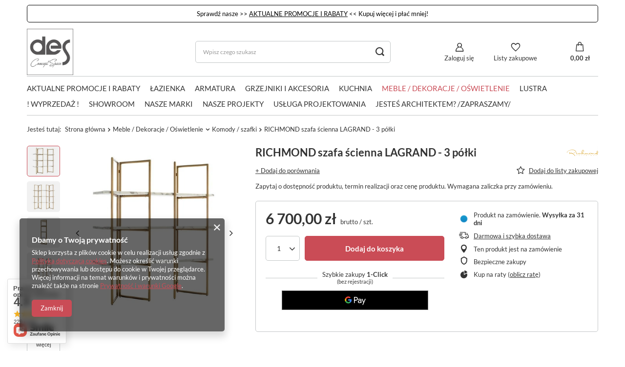

--- FILE ---
content_type: text/html; charset=utf-8
request_url: https://desconcept.pl/pl/products/richmond-szafa-scienna-lagrand-3-polki-60223.html
body_size: 32685
content:
<!DOCTYPE html>
<html lang="pl" class="--vat --gross " ><head><link rel="preload" as="image" fetchpriority="high" href="/hpeciai/bc4e4c9c01a6dddda3c4063d2f881879/pol_pm_RICHMOND-szafa-scienna-LAGRAND-3-polki-60223_1.webp"><meta name="viewport" content="user-scalable=no, initial-scale = 1.0, maximum-scale = 1.0, width=device-width, viewport-fit=cover"><meta http-equiv="Content-Type" content="text/html; charset=utf-8"><meta http-equiv="X-UA-Compatible" content="IE=edge"><title>RICHMOND szafa ścienna LAGRAND - 3 półki  | Meble / Dekoracje / Oświetlenie \ Komody / szafki Meble / Dekoracje / Oświetlenie \ RICHMOND INTERIORS - Pełna oferta marki | Richmond Interiors</title><meta name="keywords" content="rak ceramics, salone łazienek, salon lazienek, salon wyposażenia wnętrz, łazienki, lazienki, wizualizacja lazienki, projekt lazienki, płytki ceramiczne, płytki, wyposażenie łazienki, novellini, new trendy, umywalka wolnostojąca, umywalka, zlew ceramiczny, umywalka nablatowa, umywalka wpuszczana, umywalka podblatowa, wanna, miska wc, miska podwieszana, sedes podwieszany, brodziki, armatura, armatura łazienkowa, podłogi drewniane, płytki"><meta name="description" content="RICHMOND szafa ścienna LAGRAND - 3 półki  | Meble / Dekoracje / Oświetlenie \ Komody / szafki Meble / Dekoracje / Oświetlenie \ RICHMOND INTERIORS - Pełna oferta marki | Richmond Interiors"><link rel="icon" href="/gfx/pol/favicon.ico"><meta name="theme-color" content="#CA4C56"><meta name="msapplication-navbutton-color" content="#CA4C56"><meta name="apple-mobile-web-app-status-bar-style" content="#CA4C56"><link rel="preload stylesheet" as="style" href="/gfx/pol/style.css.gzip?r=1769181444"><style>
							#photos_slider[data-skeleton] .photos__link:before {
								padding-top: calc(min((450/450 * 100%), 450px));
							}
							@media (min-width: 979px) {.photos__slider[data-skeleton] .photos__figure:not(.--nav):first-child .photos__link {
								max-height: 450px;
							}}
						</style><script>var app_shop={urls:{prefix:'data="/gfx/'.replace('data="', '')+'pol/',graphql:'/graphql/v1/'},vars:{meta:{viewportContent:'initial-scale = 1.0, maximum-scale = 5.0, width=device-width, viewport-fit=cover'},priceType:'gross',priceTypeVat:true,productDeliveryTimeAndAvailabilityWithBasket:false,geoipCountryCode:'US',fairShopLogo: { enabled: false, image: '/gfx/standards/safe_light.svg'},currency:{id:'PLN',symbol:'zł',country:'pl',format:'###,##0.00',beforeValue:false,space:true,decimalSeparator:',',groupingSeparator:' '},language:{id:'pol',symbol:'pl',name:'Polski'},omnibus:{enabled:true,rebateCodeActivate:false,hidePercentageDiscounts:false,},},txt:{priceTypeText:' brutto',},fn:{},fnrun:{},files:[],graphql:{}};const getCookieByName=(name)=>{const value=`; ${document.cookie}`;const parts = value.split(`; ${name}=`);if(parts.length === 2) return parts.pop().split(';').shift();return false;};if(getCookieByName('freeeshipping_clicked')){document.documentElement.classList.remove('--freeShipping');}if(getCookieByName('rabateCode_clicked')){document.documentElement.classList.remove('--rabateCode');}function hideClosedBars(){const closedBarsArray=JSON.parse(localStorage.getItem('closedBars'))||[];if(closedBarsArray.length){const styleElement=document.createElement('style');styleElement.textContent=`${closedBarsArray.map((el)=>`#${el}`).join(',')}{display:none !important;}`;document.head.appendChild(styleElement);}}hideClosedBars();</script><meta name="robots" content="index,follow"><meta name="rating" content="general"><meta name="Author" content="DES Concept Space na bazie IdoSell (www.idosell.com/shop).">
<!-- Begin partytown html or js -->

<script>partytownConfig = ["gtm_web_worker_active"] </script><script>partytown = {
          lib: "/partytown/",
          resolveUrl: function (url, location, type) {
            if (url.pathname.includes("debug/bootstrap")) {
                  const proxyUrl = new URL(`${location?.origin}/proxy/${url.href}`);
                  return proxyUrl;
              }
            if (url.href.search("proxy") === -1 && type === "script" && url.href.includes("facebook")) {
                const proxyUrl = new URL(`${location?.origin}/proxy/${url.href}`);
                return proxyUrl;
            }
            return url;
          },
          forward: [["dataLayer.push", { preserveBehavior: true }] , ""],
        }; window?.partytownCallback?.();</script><script>const t={preserveBehavior:!1},e=e=>{if("string"==typeof e)return[e,t];const[n,r=t]=e;return[n,{...t,...r}]},n=Object.freeze((t=>{const e=new Set;let n=[];do{Object.getOwnPropertyNames(n).forEach((t=>{"function"==typeof n[t]&&e.add(t)}))}while((n=Object.getPrototypeOf(n))!==Object.prototype);return Array.from(e)})());!function(t,r,o,i,a,s,c,d,l,p,u=t,f){function h(){f||(f=1,"/"==(c=(s.lib||"/~partytown/")+(s.debug?"debug/":""))[0]&&(l=r.querySelectorAll('script[type="text/partytown"]'),i!=t?i.dispatchEvent(new CustomEvent("pt1",{detail:t})):(d=setTimeout(v,1e4),r.addEventListener("pt0",w),a?y(1):o.serviceWorker?o.serviceWorker.register(c+(s.swPath||"partytown-sw.js"),{scope:c}).then((function(t){t.active?y():t.installing&&t.installing.addEventListener("statechange",(function(t){"activated"==t.target.state&&y()}))}),console.error):v())))}function y(e){p=r.createElement(e?"script":"iframe"),t._pttab=Date.now(),e||(p.style.display="block",p.style.width="0",p.style.height="0",p.style.border="0",p.style.visibility="hidden",p.setAttribute("aria-hidden",!0)),p.src=c+"partytown-"+(e?"atomics.js?v=0.10.1":"sandbox-sw.html?"+t._pttab),r.querySelector(s.sandboxParent||"body").appendChild(p)}function v(n,o){for(w(),i==t&&(s.forward||[]).map((function(n){const[r]=e(n);delete t[r.split(".")[0]]})),n=0;n<l.length;n++)(o=r.createElement("script")).innerHTML=l[n].innerHTML,o.nonce=s.nonce,r.head.appendChild(o);p&&p.parentNode.removeChild(p)}function w(){clearTimeout(d)}s=t.partytown||{},i==t&&(s.forward||[]).map((function(r){const[o,{preserveBehavior:i}]=e(r);u=t,o.split(".").map((function(e,r,o){var a;u=u[o[r]]=r+1<o.length?u[o[r]]||(a=o[r+1],n.includes(a)?[]:{}):(()=>{let e=null;if(i){const{methodOrProperty:n,thisObject:r}=((t,e)=>{let n=t;for(let t=0;t<e.length-1;t+=1)n=n[e[t]];return{thisObject:n,methodOrProperty:e.length>0?n[e[e.length-1]]:void 0}})(t,o);"function"==typeof n&&(e=(...t)=>n.apply(r,...t))}return function(){let n;return e&&(n=e(arguments)),(t._ptf=t._ptf||[]).push(o,arguments),n}})()}))})),"complete"==r.readyState?h():(t.addEventListener("DOMContentLoaded",h),t.addEventListener("load",h))}(window,document,navigator,top,window.crossOriginIsolated);</script>

<!-- End partytown html or js -->

<!-- Begin LoginOptions html -->

<style>
#client_new_social .service_item[data-name="service_Apple"]:before, 
#cookie_login_social_more .service_item[data-name="service_Apple"]:before,
.oscop_contact .oscop_login__service[data-service="Apple"]:before {
    display: block;
    height: 2.6rem;
    content: url('/gfx/standards/apple.svg?r=1743165583');
}
.oscop_contact .oscop_login__service[data-service="Apple"]:before {
    height: auto;
    transform: scale(0.8);
}
#client_new_social .service_item[data-name="service_Apple"]:has(img.service_icon):before,
#cookie_login_social_more .service_item[data-name="service_Apple"]:has(img.service_icon):before,
.oscop_contact .oscop_login__service[data-service="Apple"]:has(img.service_icon):before {
    display: none;
}
</style>

<!-- End LoginOptions html -->

<!-- Open Graph -->
<meta property="og:type" content="website"><meta property="og:url" content="https://desconcept.pl/pl/products/richmond-szafa-scienna-lagrand-3-polki-60223.html
"><meta property="og:title" content="RICHMOND szafa ścienna LAGRAND - 3 półki"><meta property="og:description" content="Zapytaj o dostępność produktu, termin realizacji oraz cenę produktu. Wymagana zaliczka przy zamówieniu."><meta property="og:site_name" content="DES Concept Space"><meta property="og:locale" content="pl_PL"><meta property="og:image" content="https://desconcept.pl/hpeciai/1afc7f81c134eefc3233895c77d7d568/pol_pl_RICHMOND-szafa-scienna-LAGRAND-3-polki-60223_1.webp"><meta property="og:image:width" content="450"><meta property="og:image:height" content="450"><link rel="manifest" href="https://desconcept.pl/data/include/pwa/1/manifest.json?t=3"><meta name="apple-mobile-web-app-capable" content="yes"><meta name="apple-mobile-web-app-status-bar-style" content="black"><meta name="apple-mobile-web-app-title" content="desconcept.pl"><link rel="apple-touch-icon" href="/data/include/pwa/1/icon-128.png"><link rel="apple-touch-startup-image" href="/data/include/pwa/1/logo-512.png" /><meta name="msapplication-TileImage" content="/data/include/pwa/1/icon-144.png"><meta name="msapplication-TileColor" content="#2F3BA2"><meta name="msapplication-starturl" content="/"><script type="application/javascript">var _adblock = true;</script><script async src="/data/include/advertising.js"></script><script type="application/javascript">var statusPWA = {
                online: {
                    txt: "Połączono z internetem",
                    bg: "#5fa341"
                },
                offline: {
                    txt: "Brak połączenia z internetem",
                    bg: "#eb5467"
                }
            }</script><script async type="application/javascript" src="/ajax/js/pwa_online_bar.js?v=1&r=6"></script><script >
window.dataLayer = window.dataLayer || [];
window.gtag = function gtag() {
dataLayer.push(arguments);
}
gtag('consent', 'default', {
'ad_storage': 'denied',
'analytics_storage': 'denied',
'ad_personalization': 'denied',
'ad_user_data': 'denied',
'wait_for_update': 500
});

gtag('set', 'ads_data_redaction', true);
</script><script  class='google_consent_mode_update'>
gtag('consent', 'update', {
'ad_storage': 'granted',
'analytics_storage': 'granted',
'ad_personalization': 'granted',
'ad_user_data': 'granted'
});
</script>
<!-- End Open Graph -->

<link rel="canonical" href="https://desconcept.pl/pl/products/richmond-szafa-scienna-lagrand-3-polki-60223.html" />

                <!-- Global site tag (gtag.js) -->
                <script  async src="https://www.googletagmanager.com/gtag/js?id=AW-415835570"></script>
                <script >
                    window.dataLayer = window.dataLayer || [];
                    window.gtag = function gtag(){dataLayer.push(arguments);}
                    gtag('js', new Date());
                    
                    gtag('config', 'AW-415835570', {"allow_enhanced_conversions":true});
gtag('config', 'G-VCEQCHE79R');

                </script>
                            <!-- Google Tag Manager -->
                    <script >(function(w,d,s,l,i){w[l]=w[l]||[];w[l].push({'gtm.start':
                    new Date().getTime(),event:'gtm.js'});var f=d.getElementsByTagName(s)[0],
                    j=d.createElement(s),dl=l!='dataLayer'?'&l='+l:'';j.async=true;j.src=
                    'https://www.googletagmanager.com/gtm.js?id='+i+dl;f.parentNode.insertBefore(j,f);
                    })(window,document,'script','dataLayer','GTM-W7VHLMW');</script>
            <!-- End Google Tag Manager -->
<!-- Begin additional html or js -->


<!--1|1|1| modified: 2023-04-17 12:07:37-->
<meta name="google-site-verification" content="omCW0AEz5Gu8XFw7UWEJW3I5yvIba048BLNZEfg9SIY" />
<meta name="google-site-verification" content="NHl1TRKrssMokoN27zqcLcH15C_SxGHSMWi7aiS_DMg" />
<!--3|1|1| modified: 2022-09-08 12:33:16-->
<!-- Google Tag Manager -->
<script>(function(w,d,s,l,i){w[l]=w[l]||[];w[l].push({'gtm.start':
new Date().getTime(),event:'gtm.js'});var f=d.getElementsByTagName(s)[0],
j=d.createElement(s),dl=l!='dataLayer'?'&l='+l:'';j.async=true;j.src=
'https://www.googletagmanager.com/gtm.js?id='+i+dl;f.parentNode.insertBefore(j,f);
})(window,document,'script','dataLayer','GTM-5X253N8');</script>
<!-- End Google Tag Manager -->

<!-- End additional html or js -->
                <script>
                if (window.ApplePaySession && window.ApplePaySession.canMakePayments()) {
                    var applePayAvailabilityExpires = new Date();
                    applePayAvailabilityExpires.setTime(applePayAvailabilityExpires.getTime() + 2592000000); //30 days
                    document.cookie = 'applePayAvailability=yes; expires=' + applePayAvailabilityExpires.toUTCString() + '; path=/;secure;'
                    var scriptAppleJs = document.createElement('script');
                    scriptAppleJs.src = "/ajax/js/apple.js?v=3";
                    if (document.readyState === "interactive" || document.readyState === "complete") {
                          document.body.append(scriptAppleJs);
                    } else {
                        document.addEventListener("DOMContentLoaded", () => {
                            document.body.append(scriptAppleJs);
                        });  
                    }
                } else {
                    document.cookie = 'applePayAvailability=no; path=/;secure;'
                }
                </script>
                                <script>
                var listenerFn = function(event) {
                    if (event.origin !== "https://payment.idosell.com")
                        return;
                    
                    var isString = (typeof event.data === 'string' || event.data instanceof String);
                    if (!isString) return;
                    try {
                        var eventData = JSON.parse(event.data);
                    } catch (e) {
                        return;
                    }
                    if (!eventData) { return; }                                            
                    if (eventData.isError) { return; }
                    if (eventData.action != 'isReadyToPay') {return; }
                    
                    if (eventData.result.result && eventData.result.paymentMethodPresent) {
                        var googlePayAvailabilityExpires = new Date();
                        googlePayAvailabilityExpires.setTime(googlePayAvailabilityExpires.getTime() + 2592000000); //30 days
                        document.cookie = 'googlePayAvailability=yes; expires=' + googlePayAvailabilityExpires.toUTCString() + '; path=/;secure;'
                    } else {
                        document.cookie = 'googlePayAvailability=no; path=/;secure;'
                    }                                            
                }     
                if (!window.isAdded)
                {                                        
                    if (window.oldListener != null) {
                         window.removeEventListener('message', window.oldListener);
                    }                        
                    window.addEventListener('message', listenerFn);
                    window.oldListener = listenerFn;                                      
                       
                    const iframe = document.createElement('iframe');
                    iframe.src = "https://payment.idosell.com/assets/html/checkGooglePayAvailability.html?origin=https%3A%2F%2Fdesconcept.pl";
                    iframe.style.display = 'none';                                            

                    if (document.readyState === "interactive" || document.readyState === "complete") {
                          if (!window.isAdded) {
                              window.isAdded = true;
                              document.body.append(iframe);
                          }
                    } else {
                        document.addEventListener("DOMContentLoaded", () => {
                            if (!window.isAdded) {
                              window.isAdded = true;
                              document.body.append(iframe);
                          }
                        });  
                    }  
                }
                </script>
                <script>let paypalDate = new Date();
                    paypalDate.setTime(paypalDate.getTime() + 86400000);
                    document.cookie = 'payPalAvailability_PLN=-1; expires=' + paypalDate.getTime() + '; path=/; secure';
                </script><script src="/data/gzipFile/expressCheckout.js.gz"></script></head><body><div id="container" class="projector_page container max-width-1200"><header class=" commercial_banner"><div class="bars_top bars"><div class="bars__item" id="bar51" style="--background-color:#ffffff;--border-color:#000000;--font-color:#000000;"><div class="bars__wrapper"><div class="bars__content"> Sprawdź nasze >>  <a href="https://desconcept.pl/pl/cms/aktualne-promocje-i-rabaty-37.html" >AKTUALNE PROMOCJE I RABATY</a> << Kupuj więcej i płać mniej!


</div></div></div></div><script>document.documentElement.style.setProperty('--bars-height',`${document.querySelector('.bars_top').offsetHeight}px`);</script><script class="ajaxLoad">app_shop.vars.vat_registered="true";app_shop.vars.currency_format="###,##0.00";app_shop.vars.currency_before_value=false;app_shop.vars.currency_space=true;app_shop.vars.symbol="zł";app_shop.vars.id="PLN";app_shop.vars.baseurl="http://desconcept.pl/";app_shop.vars.sslurl="https://desconcept.pl/";app_shop.vars.curr_url="%2Fpl%2Fproducts%2Frichmond-szafa-scienna-lagrand-3-polki-60223.html";var currency_decimal_separator=',';var currency_grouping_separator=' ';app_shop.vars.blacklist_extension=["exe","com","swf","js","php"];app_shop.vars.blacklist_mime=["application/javascript","application/octet-stream","message/http","text/javascript","application/x-deb","application/x-javascript","application/x-shockwave-flash","application/x-msdownload"];app_shop.urls.contact="/pl/contact.html";</script><div id="viewType" style="display:none"></div><div id="logo" class="d-flex align-items-center"><a href="/" target="_self"><picture><source media="(min-width:979px)" srcset="/data/gfx/mask/pol/logo_1_big.png" widthset="512" heightset="512"></source><source media="(min-width:757px)" srcset="/data/gfx/mask/pol/1210850937.png" widthset="512" heightset="512"></source><img src="/data/gfx/mask/pol/logo_1_small.png" alt="Wyposażenie wnętrz, łazienki, meble, tapety, oświetlenie, blaty, podłogi drewniane, panele, płytki" width="196" height="196"></picture></a></div><form action="https://desconcept.pl/pl/search.html" method="get" id="menu_search" class="menu_search"><a href="#showSearchForm" class="menu_search__mobile"></a><div class="menu_search__block"><div class="menu_search__item --input"><input class="menu_search__input" type="text" name="text" autocomplete="off" placeholder="Wpisz czego szukasz" aria-label="Wpisz czego szukasz"><button class="menu_search__submit" type="submit" aria-label="Szukaj"></button></div><div class="menu_search__item --results search_result"></div></div></form><div id="menu_settings" class="align-items-center justify-content-center justify-content-lg-end"><div id="menu_additional"><a class="account_link" href="https://desconcept.pl/pl/login.html">Zaloguj się</a><div class="shopping_list_top" data-empty="true"><a href="https://desconcept.pl/pl/shoppinglist" class="wishlist_link slt_link --empty">Listy zakupowe</a><div class="slt_lists"><ul class="slt_lists__nav"><li class="slt_lists__nav_item" data-list_skeleton="true" data-list_id="true" data-shared="true"><a class="slt_lists__nav_link" data-list_href="true"><span class="slt_lists__nav_name" data-list_name="true"></span><span class="slt_lists__count" data-list_count="true">0</span></a></li><li class="slt_lists__nav_item --empty"><a class="slt_lists__nav_link --empty" href="https://desconcept.pl/pl/shoppinglist"><span class="slt_lists__nav_name" data-list_name="true">Lista zakupowa</span><span class="slt_lists__count" data-list_count="true">0</span></a></li></ul></div></div></div></div><div class="shopping_list_top_mobile" data-empty="true"><a href="https://desconcept.pl/pl/shoppinglist" class="sltm_link --empty"></a></div><div id="menu_basket" class="topBasket --skeleton"><a class="topBasket__sub" href="/basketedit.php"><span class="badge badge-info"></span><strong class="topBasket__price">0,00 zł</strong></a><div class="topBasket__details --products" style="display: none;"><div class="topBasket__block --labels"><label class="topBasket__item --name">Produkt</label><label class="topBasket__item --sum">Ilość</label><label class="topBasket__item --prices">Cena</label></div><div class="topBasket__block --products"></div><div class="topBasket__block --oneclick topBasket_oneclick" data-lang="pol"><div class="topBasket_oneclick__label"><span class="topBasket_oneclick__text --fast">Szybkie zakupy <strong>1-Click</strong></span><span class="topBasket_oneclick__text --registration"> (bez rejestracji)</span></div><div class="topBasket_oneclick__items"><span class="topBasket_oneclick__item --googlePay" title="Google Pay"><img class="topBasket_oneclick__icon" src="/panel/gfx/payment_forms/237.png" alt="Google Pay"></span></div></div></div><div class="topBasket__details --shipping" style="display: none;"><span class="topBasket__name">Koszt dostawy od</span><span id="shipppingCost"></span></div><script>
						app_shop.vars.cache_html = true;
					</script></div><nav id="menu_categories" class="wide"><button type="button" class="navbar-toggler" aria-label="Menu"><i class="icon-reorder"></i></button><div class="navbar-collapse" id="menu_navbar"><ul class="navbar-nav mx-md-n2"><li class="nav-item"><a  href="https://desconcept.pl/pl/cms/aktualne-promocje-37.html" target="_self" title="AKTUALNE PROMOCJE I RABATY" class="nav-link" >AKTUALNE PROMOCJE I RABATY</a></li><li class="nav-item"><a  href="/pl/menu/lazienka-189.html" target="_self" title="Łazienka" class="nav-link" >Łazienka</a><ul class="navbar-subnav"><li class="nav-item"><a  href="/rakceramics" target="_self" title="RAK Ceramics - Pełna Oferta " class="nav-link" >RAK Ceramics - Pełna Oferta </a><ul class="navbar-subsubnav more"><li class="nav-item"><a  href="/pl/menu/umywalki-rak-ceramics-373.html" target="_self" title="Umywalki RAK Ceramics" class="nav-link" >Umywalki RAK Ceramics</a></li><li class="nav-item"><a  href="/pl/menu/korki-do-umywalek-rak-ceramics-387.html" target="_self" title="Korki do umywalek RAK Ceramics" class="nav-link" >Korki do umywalek RAK Ceramics</a></li><li class="nav-item"><a  href="/pl/menu/miski-wc-rak-ceramics-374.html" target="_self" title="Miski WC RAK Ceramics" class="nav-link" >Miski WC RAK Ceramics</a></li><li class="nav-item"><a  href="/pl/menu/deski-wc-rak-ceramics-375.html" target="_self" title="Deski WC RAK Ceramics" class="nav-link" >Deski WC RAK Ceramics</a></li><li class="nav-item"><a  href="/pl/menu/zbiornik-kompaktowy-rak-ceramics-390.html" target="_self" title="Zbiornik Kompaktowy RAK Ceramics" class="nav-link" >Zbiornik Kompaktowy RAK Ceramics</a></li><li class="nav-item"><a  href="/pl/menu/zestawy-miska-z-deska-wc-rak-ceramics-376.html" target="_self" title="Zestawy Miska z Deską WC RAK Ceramics" class="nav-link" >Zestawy Miska z Deską WC RAK Ceramics</a></li><li class="nav-item"><a  href="/pl/menu/bidety-rak-ceramics-384.html" target="_self" title="Bidety RAK Ceramics" class="nav-link" >Bidety RAK Ceramics</a></li><li class="nav-item"><a  href="/pl/menu/stelaze-rak-ceramics-385.html" target="_self" title="Stelaże RAK Ceramics" class="nav-link" >Stelaże RAK Ceramics</a></li><li class="nav-item"><a  href="/pl/menu/zlewozmywaki-rak-ceramics-381.html" target="_self" title="Zlewozmywaki RAK Ceramics" class="nav-link" >Zlewozmywaki RAK Ceramics</a></li><li class="nav-item"><a  href="/pl/menu/szafki-lazienkowe-rak-ceramics-377.html" target="_self" title="Szafki łazienkowe RAK Ceramics" class="nav-link" >Szafki łazienkowe RAK Ceramics</a></li><li class="nav-item"><a  href="/pl/menu/zestawy-szafek-lazienkowych-z-umywalkami-rak-ceramics-378.html" target="_self" title="Zestawy Szafek łazienkowych z Umywalkami RAK Ceramics" class="nav-link" >Zestawy Szafek łazienkowych z Umywalkami RAK Ceramics</a></li><li class="nav-item"><a  href="/pl/menu/lustra-rak-ceramics-388.html" target="_self" title="Lustra RAK Ceramics" class="nav-link" >Lustra RAK Ceramics</a></li><li class="nav-item"><a  href="/pl/menu/brodziki-rak-ceramics-379.html" target="_self" title="Brodziki RAK Ceramics" class="nav-link" >Brodziki RAK Ceramics</a></li><li class="nav-item"><a  href="/pl/menu/wanny-rak-ceramics-389.html" target="_self" title="Wanny RAK Ceramics" class="nav-link" >Wanny RAK Ceramics</a></li><li class="nav-item"><a  href="/pl/menu/syfony-rak-ceramics-380.html" target="_self" title="Syfony RAK Ceramics" class="nav-link" >Syfony RAK Ceramics</a></li><li class="nav-item"><a  href="/pl/menu/pisuary-rak-ceramics-382.html" target="_self" title="Pisuary RAK Ceramics" class="nav-link" >Pisuary RAK Ceramics</a></li><li class="nav-item"><a  href="/pl/menu/akcesoria-lazienkowe-rak-ceramics-383.html" target="_self" title="Akcesoria łazienkowe RAK Ceramics" class="nav-link" >Akcesoria łazienkowe RAK Ceramics</a></li><li class="nav-item"><a  href="/pl/menu/monoblok-rak-ceramics-391.html" target="_self" title="Monoblok RAK Ceramics" class="nav-link" >Monoblok RAK Ceramics</a></li><li class="nav-item"><a  href="/pl/menu/blaty-rak-plano-399.html" target="_self" title="Blaty RAK-Plano" class="nav-link" >Blaty RAK-Plano</a></li><li class="nav-item --extend"><a href="" class="nav-link" txt_alt="- Zwiń">+ Rozwiń</a></li></ul></li><li class="nav-item"><a  href="/vitruvit" target="_self" title="Vitruvit - Pełna oferta" class="nav-link" >Vitruvit - Pełna oferta</a><ul class="navbar-subsubnav"><li class="nav-item"><a  href="/pl/menu/umywalki-vitruvit-401.html" target="_self" title="Umywalki Vitruvit" class="nav-link" >Umywalki Vitruvit</a></li><li class="nav-item"><a  href="/pl/menu/korki-maskownice-do-umywalek-vitruvit-402.html" target="_self" title="Korki/Maskownice do umywalek Vitruvit" class="nav-link" >Korki/Maskownice do umywalek Vitruvit</a></li><li class="nav-item"><a  href="/pl/menu/miski-wc-vitruvit-403.html" target="_self" title="Miski WC Vitruvit" class="nav-link" >Miski WC Vitruvit</a></li><li class="nav-item"><a  href="/pl/menu/deski-wc-wolnoopadajaca-vitruvit-404.html" target="_self" title="Deski WC wolnoopadająca  Vitruvit" class="nav-link" >Deski WC wolnoopadająca  Vitruvit</a></li><li class="nav-item"><a  href="/pl/menu/bidety-vitruvit-405.html" target="_self" title="Bidety Vitruvit" class="nav-link" >Bidety Vitruvit</a></li><li class="nav-item"><a  href="/pl/menu/przyciski-vitruvit-406.html" target="_self" title="Przyciski Vitruvit" class="nav-link" >Przyciski Vitruvit</a></li><li class="nav-item"><a  href="/pl/menu/blaty-ceramiczne-vitruvit-407.html" target="_self" title="Blaty Ceramiczne Vitruvit" class="nav-link" >Blaty Ceramiczne Vitruvit</a></li><li class="nav-item"><a  href="/pl/menu/konsole-pod-umywalki-vitruvit-408.html" target="_self" title="Konsole pod umywalki Vitruvit" class="nav-link" >Konsole pod umywalki Vitruvit</a></li><li class="nav-item"><a  href="/pl/menu/lustra-vitruvit-419.html" target="_self" title="Lustra Vitruvit" class="nav-link" >Lustra Vitruvit</a></li></ul></li><li class="nav-item"><a  href="/pl/menu/umywalki-197.html" target="_self" title="Umywalki" class="nav-link" >Umywalki</a><ul class="navbar-subsubnav"><li class="nav-item"><a  href="/umywalki-nablatowe" target="_self" title="Umywalki nablatowe" class="nav-link" >Umywalki nablatowe</a></li><li class="nav-item"><a  href="/pl/menu/umywalki-podblatowe-295.html" target="_self" title="Umywalki podblatowe" class="nav-link" >Umywalki podblatowe</a></li><li class="nav-item"><a  href="/umywalki-wolnostojace" target="_self" title="Umywalki wolnostojące " class="nav-link" >Umywalki wolnostojące </a></li><li class="nav-item"><a  href="/pl/menu/umywalki-lazienkowe-podwieszane-297.html" target="_self" title="Umywalki łazienkowe podwieszane" class="nav-link" >Umywalki łazienkowe podwieszane</a></li><li class="nav-item"><a  href="/pl/menu/umywalki-wpuszczane-meblowe-396.html" target="_self" title="Umywalki wpuszczane, meblowe" class="nav-link" >Umywalki wpuszczane, meblowe</a></li></ul></li><li class="nav-item empty"><a  href="/pl/menu/korki-do-umywalek-202.html" target="_self" title="Korki do umywalek" class="nav-link" >Korki do umywalek</a></li><li class="nav-item empty"><a  href="/pl/menu/postumenty-205.html" target="_self" title="Postumenty" class="nav-link" >Postumenty</a></li><li class="nav-item empty"><a  href="/pl/menu/syfony-do-umywalek-196.html" target="_self" title="Syfony do umywalek" class="nav-link" >Syfony do umywalek</a></li><li class="nav-item"><a  href="/pl/menu/wanny-210.html" target="_self" title="Wanny" class="nav-link" >Wanny</a><ul class="navbar-subsubnav"><li class="nav-item"><a  href="/pl/menu/wanny-wolnostojace-przyscienne-300.html" target="_self" title="Wanny wolnostojące przyścienne" class="nav-link" >Wanny wolnostojące przyścienne</a></li><li class="nav-item"><a  href="/pl/menu/wanny-wolnostojace-358.html" target="_self" title="Wanny wolnostojące" class="nav-link" >Wanny wolnostojące</a></li><li class="nav-item"><a  href="/pl/menu/wanny-z-hydromasazem-435.html" target="_self" title="Wanny z hydromasażem" class="nav-link" >Wanny z hydromasażem</a></li><li class="nav-item"><a  href="/pl/menu/wanny-narozne-ze-zintegrowana-obudowa-436.html" target="_self" title="Wanny narożne ze zintegrowaną obudową" class="nav-link" >Wanny narożne ze zintegrowaną obudową</a></li><li class="nav-item"><a  href="/pl/menu/wanny-okragle-437.html" target="_self" title="Wanny okrągłe " class="nav-link" >Wanny okrągłe </a></li><li class="nav-item"><a  href="/pl/menu/wanny-do-zabudowy-446.html" target="_self" title="Wanny do zabudowy" class="nav-link" >Wanny do zabudowy</a></li></ul></li><li class="nav-item empty"><a  href="/pl/menu/akcesoria-i-syfony-do-wanien-445.html" target="_self" title="Akcesoria i syfony do wanien" class="nav-link" >Akcesoria i syfony do wanien</a></li><li class="nav-item"><a  href="/pl/menu/parawany-nawannowe-231.html" target="_self" title="Parawany Nawannowe" class="nav-link" >Parawany Nawannowe</a><ul class="navbar-subsubnav"><li class="nav-item"><a  href="/pl/menu/czarne-parawany-nawannowe-365.html" target="_self" title="Czarne Parawany Nawannowe" class="nav-link" >Czarne Parawany Nawannowe</a></li><li class="nav-item"><a  href="/pl/menu/zlote-parawany-nawannowe-366.html" target="_self" title="Złote Parawany Nawannowe" class="nav-link" >Złote Parawany Nawannowe</a></li><li class="nav-item"><a  href="/pl/menu/miedziane-parawany-nawannowe-367.html" target="_self" title="Miedziane Parawany Nawannowe" class="nav-link" >Miedziane Parawany Nawannowe</a></li><li class="nav-item"><a  href="/pl/menu/grafitowe-parawany-nawannowe-368.html" target="_self" title="Grafitowe Parawany Nawannowe" class="nav-link" >Grafitowe Parawany Nawannowe</a></li><li class="nav-item"><a  href="/pl/menu/parawany-nawannowe-chrom-369.html" target="_self" title="Parawany Nawannowe Chrom" class="nav-link" >Parawany Nawannowe Chrom</a></li><li class="nav-item"><a  href="/pl/menu/biale-parawany-nawannowe-370.html" target="_self" title="Białe Parawany Nawannowe" class="nav-link" >Białe Parawany Nawannowe</a></li><li class="nav-item"><a  href="/pl/menu/parawany-nawannowe-w-stali-szczotkowanej-457.html" target="_self" title="Parawany Nawannowe w Stali Szczotkowanej" class="nav-link" >Parawany Nawannowe w Stali Szczotkowanej</a></li></ul></li><li class="nav-item"><a  href="/kabiny-prysznicowe" target="_self" title="Kabiny Prysznicowe" class="nav-link" >Kabiny Prysznicowe</a><ul class="navbar-subsubnav"><li class="nav-item"><a  href="/pl/menu/kabiny-walk-in-452.html" target="_self" title="Kabiny Walk-In" class="nav-link" >Kabiny Walk-In</a></li><li class="nav-item"><a  href="/pl/menu/kabiny-prysznicowe-chrom-464.html" target="_self" title="Kabiny Prysznicowe Chrom" class="nav-link" >Kabiny Prysznicowe Chrom</a></li><li class="nav-item"><a  href="/pl/menu/kabiny-prysznicowe-stal-szczotkowana-459.html" target="_self" title="Kabiny Prysznicowe Stal Szczotkowana" class="nav-link" >Kabiny Prysznicowe Stal Szczotkowana</a></li><li class="nav-item"><a  href="/pl/menu/kabiny-prysznicowe-miedz-szczotkowana-460.html" target="_self" title="Kabiny Prysznicowe Miedź Szczotkowana" class="nav-link" >Kabiny Prysznicowe Miedź Szczotkowana</a></li><li class="nav-item"><a  href="/pl/menu/kabiny-prysznicowe-grafit-szczotkowany-461.html" target="_self" title="Kabiny Prysznicowe Grafit Szczotkowany" class="nav-link" >Kabiny Prysznicowe Grafit Szczotkowany</a></li><li class="nav-item"><a  href="/pl/menu/kabiny-prysznicowe-czarne-462.html" target="_self" title="Kabiny Prysznicowe Czarne" class="nav-link" >Kabiny Prysznicowe Czarne</a></li><li class="nav-item"><a  href="/pl/menu/kabiny-prysznicowe-biale-466.html" target="_self" title="Kabiny Prysznicowe Białe" class="nav-link" >Kabiny Prysznicowe Białe</a></li><li class="nav-item"><a  href="/pl/menu/kabiny-prysznicowe-zloto-szczotkowane-463.html" target="_self" title="Kabiny Prysznicowe Złoto Szczotkowane" class="nav-link" >Kabiny Prysznicowe Złoto Szczotkowane</a></li><li class="nav-item"><a  href="/pl/menu/kabiny-prysznicowe-zloty-polysk-465.html" target="_self" title="Kabiny Prysznicowe Złoty Połysk" class="nav-link" >Kabiny Prysznicowe Złoty Połysk</a></li></ul></li><li class="nav-item empty"><a  href="/pl/menu/odplywy-liniowe-236.html" target="_self" title="Odpływy liniowe" class="nav-link" >Odpływy liniowe</a></li><li class="nav-item empty"><a  href="/pl/menu/brodziki-194.html" target="_self" title="Brodziki" class="nav-link" >Brodziki</a></li><li class="nav-item empty"><a  href="/pl/menu/syfony-korki-akcesoria-do-brodzikow-211.html" target="_self" title="Syfony, korki, akcesoria do brodzików" class="nav-link" >Syfony, korki, akcesoria do brodzików</a></li><li class="nav-item"><a  href="/pl/menu/meble-lazienkowe-192.html" target="_self" title="Meble Łazienkowe" class="nav-link" >Meble Łazienkowe</a><ul class="navbar-subsubnav"><li class="nav-item"><a  href="/pl/menu/szafki-z-umywalka-291.html" target="_self" title="Szafki z umywalką" class="nav-link" >Szafki z umywalką</a></li><li class="nav-item"><a  href="/pl/menu/organizery-do-szuflad-akcesoria-do-mebli-212.html" target="_self" title="Organizery do szuflad, akcesoria do mebli" class="nav-link" >Organizery do szuflad, akcesoria do mebli</a></li></ul></li><li class="nav-item empty"><a  href="/pl/menu/blaty-190.html" target="_self" title="Blaty" class="nav-link" >Blaty</a></li><li class="nav-item empty"><a  href="/pl/menu/przyciski-198.html" target="_self" title="Przyciski" class="nav-link" >Przyciski</a></li><li class="nav-item"><a  href="/miski-wc" target="_self" title="Miski WC" class="nav-link" >Miski WC</a><ul class="navbar-subsubnav"><li class="nav-item"><a  href="/miski-wc-wiszace" target="_self" title="Miski WC wiszące" class="nav-link" >Miski WC wiszące</a></li><li class="nav-item"><a  href="/miski-wc-stojace" target="_self" title="Miski WC stojące" class="nav-link" >Miski WC stojące</a></li><li class="nav-item"><a  href="/pl/menu/miski-wc-myjace-miski-wc-z-funkcja-bidetu-468.html" target="_self" title="Miski WC Myjące / Miski WC z Funkcją Bidetu" class="nav-link" >Miski WC Myjące / Miski WC z Funkcją Bidetu</a></li><li class="nav-item"><a  href="/zestawy-miska-z-deska-wc" target="_self" title="Zestawy Miska z Deską WC " class="nav-link" >Zestawy Miska z Deską WC </a></li></ul></li><li class="nav-item empty"><a  href="/pl/menu/deski-wc-203.html" target="_self" title="Deski WC" class="nav-link" >Deski WC</a></li><li class="nav-item empty"><a  href="/pl/menu/bidety-199.html" target="_self" title="Bidety" class="nav-link" >Bidety</a></li><li class="nav-item empty"><a  href="/pl/menu/stelaze-podtynkowe-208.html" target="_self" title="Stelaże podtynkowe" class="nav-link" >Stelaże podtynkowe</a></li><li class="nav-item empty"><a  href="/pl/menu/zbiorniki-do-kompaktu-200.html" target="_self" title="Zbiorniki do kompaktu" class="nav-link" >Zbiorniki do kompaktu</a></li><li class="nav-item empty"><a  href="/pl/menu/pisuary-204.html" target="_self" title="Pisuary" class="nav-link" >Pisuary</a></li><li class="nav-item empty"><a  href="/pl/menu/akcesoria-do-pisuarow-450.html" target="_self" title="Akcesoria do pisuarów" class="nav-link" >Akcesoria do pisuarów</a></li><li class="nav-item empty"><a  href="/pl/menu/zestawy-natynkowe-monobloki-207.html" target="_self" title="Zestawy natynkowe - monobloki" class="nav-link" >Zestawy natynkowe - monobloki</a></li><li class="nav-item empty"><a  href="/pl/menu/ceramika-sanitarna-armtura-akcesoria-dla-seniora-i-osob-niepelnosprawnych-447.html" target="_self" title="Ceramika Sanitarna, armtura, akcesoria dla Seniora i osób niepełnosprawnych" class="nav-link" >Ceramika Sanitarna, armtura, akcesoria dla Seniora i osób niepełnosprawnych</a></li><li class="nav-item empty"><a  href="/pl/menu/wyposazenie-kompleksowe-lazienki-do-przestrzeni-publicznej-448.html" target="_self" title="Wyposażenie kompleksowe łazienki do przestrzeni publicznej" class="nav-link" >Wyposażenie kompleksowe łazienki do przestrzeni publicznej</a></li><li class="nav-item empty"><a  href="/pl/menu/materialy-instalacyjne-i-zawory-449.html" target="_self" title="Materiały instalacyjne i zawory" class="nav-link" >Materiały instalacyjne i zawory</a></li><li class="nav-item empty"><a  href="/pl/menu/komory-gospodarcze-451.html" target="_self" title="Komory gospodarcze" class="nav-link" >Komory gospodarcze</a></li><li class="nav-item empty"><a  href="/lazienka-w-stylu-retro.pl" target="_self" title="Łazienka w stylu Retro" class="nav-link" >Łazienka w stylu Retro</a></li><li class="nav-item empty"><a  href="/pl/menu/chemia-do-czyszczenia-235.html" target="_self" title="Chemia do czyszczenia" class="nav-link" >Chemia do czyszczenia</a></li></ul></li><li class="nav-item"><a  href="/pl/menu/armatura-256.html" target="_self" title="Armatura" class="nav-link" >Armatura</a><ul class="navbar-subnav"><li class="nav-item empty"><a  href="/pl/menu/akcesoria-lazienkowe-209.html" target="_self" title="Akcesoria łazienkowe" class="nav-link" >Akcesoria łazienkowe</a></li><li class="nav-item empty"><a  href="/pl/menu/baterie-umywalkowe-221.html" target="_self" title="Baterie Umywalkowe" class="nav-link" >Baterie Umywalkowe</a></li><li class="nav-item"><a  href="/pl/menu/baterie-i-wylewki-wannowe-222.html" target="_self" title="Baterie i Wylewki Wannowe" class="nav-link" >Baterie i Wylewki Wannowe</a><ul class="navbar-subsubnav"><li class="nav-item"><a  href="/pl/menu/baterie-do-wanny-wolnostojacej-285.html" target="_self" title="Baterie do wanny wolnostojącej" class="nav-link" >Baterie do wanny wolnostojącej</a></li><li class="nav-item"><a  href="/pl/menu/baterie-wannowe-scienne-286.html" target="_self" title="Baterie wannowe ścienne" class="nav-link" >Baterie wannowe ścienne</a></li><li class="nav-item"><a  href="/pl/menu/baterie-wannowe-3-4-i-5-otworowe-418.html" target="_self" title="Baterie wannowe 3, 4 i 5 otworowe" class="nav-link" >Baterie wannowe 3, 4 i 5 otworowe</a></li></ul></li><li class="nav-item empty"><a  href="/pl/menu/baterie-prysznicowe-223.html" target="_self" title="Baterie Prysznicowe" class="nav-link" >Baterie Prysznicowe</a></li><li class="nav-item empty"><a  href="/pl/menu/zestawy-prysznicowe-225.html" target="_self" title="Zestawy prysznicowe" class="nav-link" >Zestawy prysznicowe</a></li><li class="nav-item empty"><a  href="/pl/menu/baterie-bidetowe-226.html" target="_self" title="Baterie Bidetowe" class="nav-link" >Baterie Bidetowe</a></li><li class="nav-item empty"><a  href="/pl/menu/akcesoria-do-baterii-i-natryskow-224.html" target="_self" title="Akcesoria do Baterii i Natrysków" class="nav-link" >Akcesoria do Baterii i Natrysków</a></li><li class="nav-item --all empty"><a class="nav-link" href="/pl/menu/armatura-256.html">+ Pokaż wszystkie</a></li></ul></li><li class="nav-item"><a  href="/pl/menu/grzejniki-i-akcesoria-470.html" target="_self" title="Grzejniki i akcesoria" class="nav-link" >Grzejniki i akcesoria</a><ul class="navbar-subnav"><li class="nav-item empty"><a  href="/pl/menu/grzejniki-elektryczne-395.html" target="_self" title="Grzejniki Elektryczne" class="nav-link" >Grzejniki Elektryczne</a></li><li class="nav-item empty"><a  href="/pl/menu/grzejniki-427.html" target="_self" title="Grzejniki" class="nav-link" >Grzejniki</a></li><li class="nav-item empty"><a  href="/pl/menu/akcesoria-do-grzejnikow-428.html" target="_self" title="Akcesoria do grzejników" class="nav-link" >Akcesoria do grzejników</a></li></ul></li><li class="nav-item"><a  href="/pl/menu/kuchnia-188.html" target="_self" title="Kuchnia" class="nav-link" >Kuchnia</a><ul class="navbar-subnav"><li class="nav-item empty"><a  href="/blaty" target="_self" title="Blaty" class="nav-link" >Blaty</a></li><li class="nav-item"><a  href="/pl/menu/zlewozmywaki-206.html" target="_self" title="Zlewozmywaki" class="nav-link" >Zlewozmywaki</a><ul class="navbar-subsubnav"><li class="nav-item"><a  href="/zlewozmywaki-ceramiczne" target="_self" title="Zlewozmywaki Ceramiczne" class="nav-link" >Zlewozmywaki Ceramiczne</a></li><li class="nav-item"><a  href="/zlewozmywaki-farmerskie" target="_self" title="Zlewozmywaki farmerskie" class="nav-link" >Zlewozmywaki farmerskie</a></li><li class="nav-item --all"><a class="nav-link" href="/pl/menu/zlewozmywaki-206.html">+ Pokaż wszystkie</a></li></ul></li><li class="nav-item empty"><a  href="/pl/menu/baterie-kuchenne-220.html" target="_self" title="Baterie Kuchenne" class="nav-link" >Baterie Kuchenne</a></li><li class="nav-item empty"><a  href="/pl/menu/akcesoria-kuchenne-234.html" target="_self" title="Akcesoria Kuchenne" class="nav-link" >Akcesoria Kuchenne</a></li><li class="nav-item empty"><a  href="/pl/menu/syfony-i-akcesoria-do-zlewozmywakow-238.html" target="_self" title="Syfony i akcesoria do zlewozmywaków " class="nav-link" >Syfony i akcesoria do zlewozmywaków </a></li></ul></li><li class="nav-item active"><a  href="/pl/menu/meble-dekoracje-oswietlenie-257.html" target="_self" title="Meble / Dekoracje / Oświetlenie" class="nav-link active" >Meble / Dekoracje / Oświetlenie</a><ul class="navbar-subnav"><li class="nav-item empty"><a  href="/pl/menu/sofy-258.html" target="_self" title="Sofy" class="nav-link" >Sofy</a></li><li class="nav-item empty"><a  href="/pl/menu/lozka-364.html" target="_self" title="Łóżka " class="nav-link" >Łóżka </a></li><li class="nav-item empty"><a  href="/pl/menu/krzesla-fotele-259.html" target="_self" title="Krzesła / Fotele" class="nav-link" >Krzesła / Fotele</a></li><li class="nav-item active empty"><a  href="/pl/menu/komody-szafki-260.html" target="_self" title="Komody / szafki" class="nav-link active" >Komody / szafki</a></li><li class="nav-item empty"><a  href="/pl/menu/stoly-stoliki-kawowe-biurka-263.html" target="_self" title="Stoły, Stoliki kawowe, Biurka" class="nav-link" >Stoły, Stoliki kawowe, Biurka</a></li><li class="nav-item empty"><a  href="/pl/menu/ozdoby-i-dekoracje-261.html" target="_self" title="Ozdoby i Dekoracje" class="nav-link" >Ozdoby i Dekoracje</a></li><li class="nav-item empty"><a  href="/pl/menu/meble-i-ozdoby-ogrodowe-262.html" target="_self" title="Meble i ozdoby ogrodowe" class="nav-link" >Meble i ozdoby ogrodowe</a></li><li class="nav-item"><a  href="/pl/menu/oswietlenie-218.html" target="_self" title="Oświetlenie" class="nav-link" >Oświetlenie</a><ul class="navbar-subsubnav"><li class="nav-item"><a  href="/lampy-wiszace" target="_self" title="Lampy wiszące" class="nav-link" >Lampy wiszące</a></li><li class="nav-item"><a  href="/pl/menu/lampy-scienne-kinkiety-438.html" target="_self" title="Lampy ścienne, Kinkiety" class="nav-link" >Lampy ścienne, Kinkiety</a></li><li class="nav-item"><a  href="/pl/menu/lampy-stolowe-biurkowe-439.html" target="_self" title="Lampy stołowe, biurkowe" class="nav-link" >Lampy stołowe, biurkowe</a></li><li class="nav-item"><a  href="/pl/menu/lampy-stojace-podlogowe-440.html" target="_self" title="Lampy stojące, podłogowe" class="nav-link" >Lampy stojące, podłogowe</a></li><li class="nav-item"><a  href="/pl/menu/plafony-lampy-sufitowe-441.html" target="_self" title="Plafony, lampy sufitowe" class="nav-link" >Plafony, lampy sufitowe</a></li><li class="nav-item"><a  href="/pl/menu/lampy-ogrodowe-442.html" target="_self" title="Lampy ogrodowe" class="nav-link" >Lampy ogrodowe</a></li><li class="nav-item"><a  href="https://konfigurator.max-light.com/?ref=sJe9lNNfZxyff9Qlt0Pr" target="_self" title="KONFIGURATOR SZYNOPRZEWODÓW MAXLIGHT" class="nav-link" >KONFIGURATOR SZYNOPRZEWODÓW MAXLIGHT</a></li><li class="nav-item"><a  href="/pl/menu/szynoprzewody-oprawy-do-szynoprzewodow-czesci-do-szynoprzewodow-443.html" target="_self" title="Szynoprzewody, oprawy do szynoprzewodów, części do szynoprzewodów" class="nav-link" >Szynoprzewody, oprawy do szynoprzewodów, części do szynoprzewodów</a></li><li class="nav-item"><a  href="/pl/menu/systemy-konfigurowalne-cameleon-zarowki-444.html" target="_self" title="Systemy konfigurowalne, Cameleon, żarówki " class="nav-link" >Systemy konfigurowalne, Cameleon, żarówki </a></li></ul></li><li class="nav-item empty"><a  href="/richmondinteriors" target="_self" title="RICHMOND INTERIORS - Pełna oferta marki" class="nav-link" >RICHMOND INTERIORS - Pełna oferta marki</a></li></ul></li><li class="nav-item"><a  href="/pl/menu/lustra-217.html" target="_self" title="Lustra" class="nav-link" >Lustra</a></li><li class="nav-item"><a  href="/pl/menu/-wyprzedaz-372.html" target="_self" title="! Wyprzedaż !" class="nav-link" >! Wyprzedaż !</a></li><li class="nav-item"><a  href="/pl/cms/showroom-31.html" target="_self" title="SHOWROOM" class="nav-link" >SHOWROOM</a></li><li class="nav-item"><a  href="/pl/cms/nasze-marki-36.html" target="_self" title="NASZE MARKI" class="nav-link" >NASZE MARKI</a></li><li class="nav-item"><a  href="/pl/cms/nasi-projektanci-33.html" target="_self" title="NASZE PROJEKTY" class="nav-link" >NASZE PROJEKTY</a></li><li class="nav-item"><a  href="/pl/cms/usluga-projektowania-34.html" target="_self" title="USŁUGA PROJEKTOWANIA" class="nav-link" >USŁUGA PROJEKTOWANIA</a></li><li class="nav-item"><a  href="/pl/cms/strefa-projektantow-35.html" target="_self" title="JESTEŚ ARCHITEKTEM? /ZAPRASZAMY/" class="nav-link" >JESTEŚ ARCHITEKTEM? /ZAPRASZAMY/</a></li></ul></div></nav><div id="breadcrumbs" class="breadcrumbs"><div class="back_button"><button id="back_button"><i class="icon-angle-left"></i> Wstecz</button></div><div class="list_wrapper"><ol><li><span>Jesteś tutaj:  </span></li><li class="bc-main"><span><a href="/">Strona główna</a></span></li><li class="category bc-item-1 --more"><a class="category" href="/pl/menu/meble-dekoracje-oswietlenie-257.html">Meble / Dekoracje / Oświetlenie</a><ul class="breadcrumbs__sub"><li class="breadcrumbs__item"><a class="breadcrumbs__link --link" href="/pl/menu/sofy-258.html">Sofy</a></li><li class="breadcrumbs__item"><a class="breadcrumbs__link --link" href="/pl/menu/lozka-364.html">Łóżka </a></li><li class="breadcrumbs__item"><a class="breadcrumbs__link --link" href="/pl/menu/krzesla-fotele-259.html">Krzesła / Fotele</a></li><li class="breadcrumbs__item"><a class="breadcrumbs__link --link" href="/pl/menu/komody-szafki-260.html">Komody / szafki</a></li><li class="breadcrumbs__item"><a class="breadcrumbs__link --link" href="/pl/menu/stoly-stoliki-kawowe-biurka-263.html">Stoły, Stoliki kawowe, Biurka</a></li><li class="breadcrumbs__item"><a class="breadcrumbs__link --link" href="/pl/menu/ozdoby-i-dekoracje-261.html">Ozdoby i Dekoracje</a></li><li class="breadcrumbs__item"><a class="breadcrumbs__link --link" href="/pl/menu/meble-i-ozdoby-ogrodowe-262.html">Meble i ozdoby ogrodowe</a></li><li class="breadcrumbs__item"><a class="breadcrumbs__link --link" href="/pl/menu/oswietlenie-218.html">Oświetlenie</a></li><li class="breadcrumbs__item"><a class="breadcrumbs__link --link" href="/richmondinteriors">RICHMOND INTERIORS - Pełna oferta marki</a></li></ul></li><li class="category bc-item-2 bc-active"><a class="category" href="/pl/menu/komody-szafki-260.html">Komody / szafki</a></li><li class="bc-active bc-product-name"><span>RICHMOND szafa ścienna LAGRAND - 3 półki</span></li></ol></div></div></header><div id="layout" class="row clearfix"><aside class="col-3"><section class="shopping_list_menu"><div class="shopping_list_menu__block --lists slm_lists" data-empty="true"><span class="slm_lists__label">Listy zakupowe</span><ul class="slm_lists__nav"><li class="slm_lists__nav_item" data-list_skeleton="true" data-list_id="true" data-shared="true"><a class="slm_lists__nav_link" data-list_href="true"><span class="slm_lists__nav_name" data-list_name="true"></span><span class="slm_lists__count" data-list_count="true">0</span></a></li><li class="slm_lists__nav_header"><span class="slm_lists__label">Listy zakupowe</span></li><li class="slm_lists__nav_item --empty"><a class="slm_lists__nav_link --empty" href="https://desconcept.pl/pl/shoppinglist"><span class="slm_lists__nav_name" data-list_name="true">Lista zakupowa</span><span class="slm_lists__count" data-list_count="true">0</span></a></li></ul><a href="#manage" class="slm_lists__manage d-none align-items-center d-md-flex">Zarządzaj listami</a></div><div class="shopping_list_menu__block --bought slm_bought"><a class="slm_bought__link d-flex" href="https://desconcept.pl/pl/products-bought.html">
				Lista dotychczas zamówionych produktów
			</a></div><div class="shopping_list_menu__block --info slm_info"><strong class="slm_info__label d-block mb-3">Jak działa lista zakupowa?</strong><ul class="slm_info__list"><li class="slm_info__list_item d-flex mb-3">
					Po zalogowaniu możesz umieścić i przechowywać na liście zakupowej dowolną liczbę produktów nieskończenie długo.
				</li><li class="slm_info__list_item d-flex mb-3">
					Dodanie produktu do listy zakupowej nie oznacza automatycznie jego rezerwacji.
				</li><li class="slm_info__list_item d-flex mb-3">
					Dla niezalogowanych klientów lista zakupowa przechowywana jest do momentu wygaśnięcia sesji (około 24h).
				</li></ul></div></section><div id="mobileCategories" class="mobileCategories"><div class="mobileCategories__item --menu"><a class="mobileCategories__link --active" href="#" data-ids="#menu_search,.shopping_list_menu,#menu_search,#menu_navbar,#menu_navbar3, #menu_blog">
                            Menu
                        </a></div><div class="mobileCategories__item --account"><a class="mobileCategories__link" href="#" data-ids="#menu_contact,#login_menu_block">
                            Konto
                        </a></div></div><div class="setMobileGrid" data-item="#menu_navbar"></div><div class="setMobileGrid" data-item="#menu_navbar3" data-ismenu1="true"></div><div class="setMobileGrid" data-item="#menu_blog"></div><div class="login_menu_block d-lg-none" id="login_menu_block"><a class="sign_in_link" href="/login.php" title=""><i class="icon-user"></i><span>Zaloguj się</span></a><a class="registration_link" href="/client-new.php?register" title=""><i class="icon-lock"></i><span>Zarejestruj się</span></a><a class="order_status_link" href="/order-open.php" title=""><i class="icon-globe"></i><span>Sprawdź status zamówienia</span></a></div><div class="setMobileGrid" data-item="#menu_contact"></div><div class="setMobileGrid" data-item="#menu_settings"></div><div class="setMobileGrid" data-item="#Filters"></div></aside><div id="content" class="col-12"><div id="menu_compare_product" class="compare mb-2 pt-sm-3 pb-sm-3 mb-sm-3" style="display: none;"><div class="compare__label d-none d-sm-block">Dodane do porównania</div><div class="compare__sub"></div><div class="compare__buttons"><a class="compare__button btn --solid --secondary" href="https://desconcept.pl/pl/product-compare.html" title="Porównaj wszystkie produkty" target="_blank"><span>Porównaj produkty </span><span class="d-sm-none">(0)</span></a><a class="compare__button --remove btn d-none d-sm-block" href="https://desconcept.pl/pl/settings.html?comparers=remove&amp;product=###" title="Usuń wszystkie produkty">
                        Usuń produkty
                    </a></div><script>
                        var cache_html = true;
                    </script></div><section id="projector_photos" class="photos d-flex align-items-start mb-4" data-nav="true"><div id="photos_nav" class="photos__nav d-none d-md-flex flex-md-column" data-more-slides="1"><figure class="photos__figure --nav"><a class="photos__link --nav" href="/hpeciai/1afc7f81c134eefc3233895c77d7d568/pol_pl_RICHMOND-szafa-scienna-LAGRAND-3-polki-60223_1.webp" data-slick-index="0" data-width="100" data-height="100"><picture><source type="image/webp" srcset="/hpeciai/244815b632ef7c48d50baed92bb59faf/pol_ps_RICHMOND-szafa-scienna-LAGRAND-3-polki-60223_1.webp"></source><img class="photos__photo --nav" width="100" height="100" alt="RICHMOND szafa ścienna LAGRAND - 3 półki" src="/hpeciai/3d248e876843643e930a178a589abf85/pol_ps_RICHMOND-szafa-scienna-LAGRAND-3-polki-60223_1.jpg" loading="lazy"></picture></a></figure><figure class="photos__figure --nav"><a class="photos__link --nav" href="/hpeciai/31d023409a9d504fa9931baf9130789e/pol_pl_RICHMOND-szafa-scienna-LAGRAND-3-polki-60223_2.webp" data-slick-index="1" data-width="100" data-height="100"><picture><source type="image/webp" srcset="/hpeciai/51790ae2259f2f5cbeaaf63822110dfb/pol_ps_RICHMOND-szafa-scienna-LAGRAND-3-polki-60223_2.webp"></source><img class="photos__photo --nav" width="100" height="100" alt="RICHMOND szafa ścienna LAGRAND - 3 półki" src="/hpeciai/69159eeb44771a5c7c868b0dface9896/pol_ps_RICHMOND-szafa-scienna-LAGRAND-3-polki-60223_2.jpg" loading="lazy"></picture></a></figure><figure class="photos__figure --nav"><a class="photos__link --nav" href="/hpeciai/41318a8b7ff79eae67602ed373517509/pol_pl_RICHMOND-szafa-scienna-LAGRAND-3-polki-60223_3.webp" data-slick-index="2" data-width="100" data-height="100"><picture><source type="image/webp" srcset="/hpeciai/6a6fd73e66d41e67938bf51b6a6aee32/pol_ps_RICHMOND-szafa-scienna-LAGRAND-3-polki-60223_3.webp"></source><img class="photos__photo --nav" width="100" height="100" alt="RICHMOND szafa ścienna LAGRAND - 3 półki" src="/hpeciai/df015d5bdf228bd0660334b1e6e2eea2/pol_ps_RICHMOND-szafa-scienna-LAGRAND-3-polki-60223_3.jpg" loading="lazy"></picture></a></figure><figure class="photos__figure --nav"><a class="photos__link --nav" href="/hpeciai/dbabdc5355721710f3c7dcfe601e6ec0/pol_pl_RICHMOND-szafa-scienna-LAGRAND-3-polki-60223_4.webp" data-slick-index="3" data-width="100" data-height="100"><picture><source type="image/webp" srcset="/hpeciai/a3a0595556507dd373fe71b170d377e1/pol_ps_RICHMOND-szafa-scienna-LAGRAND-3-polki-60223_4.webp"></source><img class="photos__photo --nav" width="100" height="100" alt="RICHMOND szafa ścienna LAGRAND - 3 półki" src="/hpeciai/dba9d8b139c35dae58e3677cdf75a6bd/pol_ps_RICHMOND-szafa-scienna-LAGRAND-3-polki-60223_4.jpg" loading="lazy"></picture></a></figure><figure class="photos__figure --nav"><a class="photos__link --nav" href="/hpeciai/4695b37581a45a79f3fc487f39e5e49e/pol_pl_RICHMOND-szafa-scienna-LAGRAND-3-polki-60223_5.webp" data-slick-index="4" data-width="100" data-height="100"><picture><source type="image/webp" srcset="/hpeciai/6e1eeb8f42028d74e28dd2947eab97cb/pol_ps_RICHMOND-szafa-scienna-LAGRAND-3-polki-60223_5.webp"></source><img class="photos__photo --nav" width="100" height="100" alt="RICHMOND szafa ścienna LAGRAND - 3 półki" src="/hpeciai/b37a7a9a48597c1f931d1b9c0f2d474f/pol_ps_RICHMOND-szafa-scienna-LAGRAND-3-polki-60223_5.jpg" loading="lazy"></picture></a></figure><figure class="photos__figure --nav --more"><a class="photos__link --nav --more" data-more="1" data-slick-index="5" href="/hpeciai/eb79595a4c374841b42effc11dde0300/pol_pl_RICHMOND-szafa-scienna-LAGRAND-3-polki-60223_6.webp"><span class="photos__more_top">+<span class="photos__more_count">1</span></span><span class="photos__more_bottom">więcej</span></a></figure></div><div id="photos_slider" class="photos__slider" data-skeleton="true" data-nav="true"><div class="photos___slider_wrapper"><figure class="photos__figure"><a class="photos__link" href="/hpeciai/1afc7f81c134eefc3233895c77d7d568/pol_pl_RICHMOND-szafa-scienna-LAGRAND-3-polki-60223_1.webp" data-width="768" data-height="768" data-href="/hpeciai/f0b2bc6c136e1f8840ad25066ba8a4b2/pol_pl_RICHMOND-szafa-scienna-LAGRAND-3-polki-60223_1.jpg"><picture><source type="image/webp" srcset="/hpeciai/bc4e4c9c01a6dddda3c4063d2f881879/pol_pm_RICHMOND-szafa-scienna-LAGRAND-3-polki-60223_1.webp"></source><img class="photos__photo" width="450" height="450" alt="RICHMOND szafa ścienna LAGRAND - 3 półki" src="/hpeciai/2eb1a589637979bd48fbe432be91d1ec/pol_pm_RICHMOND-szafa-scienna-LAGRAND-3-polki-60223_1.jpg" loading="eager"></picture></a></figure><figure class="photos__figure"><a class="photos__link" href="/hpeciai/31d023409a9d504fa9931baf9130789e/pol_pl_RICHMOND-szafa-scienna-LAGRAND-3-polki-60223_2.webp" data-width="768" data-height="768" data-href="/hpeciai/d22e71b8a9740533ee7fa87b35d3178e/pol_pl_RICHMOND-szafa-scienna-LAGRAND-3-polki-60223_2.jpg"><picture><source type="image/webp" srcset="/hpeciai/8542505131f630fe8896aefbb4a26683/pol_pm_RICHMOND-szafa-scienna-LAGRAND-3-polki-60223_2.webp"></source><img class="photos__photo" width="450" height="450" alt="RICHMOND szafa ścienna LAGRAND - 3 półki" src="/hpeciai/b6110685317de5c0e855252a3e6ae8b8/pol_pm_RICHMOND-szafa-scienna-LAGRAND-3-polki-60223_2.jpg" loading="lazy"></picture></a></figure><figure class="photos__figure"><a class="photos__link" href="/hpeciai/41318a8b7ff79eae67602ed373517509/pol_pl_RICHMOND-szafa-scienna-LAGRAND-3-polki-60223_3.webp" data-width="768" data-height="768" data-href="/hpeciai/ab92a8805606d91d31726282b2f9dcfa/pol_pl_RICHMOND-szafa-scienna-LAGRAND-3-polki-60223_3.jpg"><picture><source type="image/webp" srcset="/hpeciai/47d1760836cf5e1517694271f89bce6b/pol_pm_RICHMOND-szafa-scienna-LAGRAND-3-polki-60223_3.webp"></source><img class="photos__photo" width="450" height="450" alt="RICHMOND szafa ścienna LAGRAND - 3 półki" src="/hpeciai/a4db452fdaa7bfa06bde8372937a86b2/pol_pm_RICHMOND-szafa-scienna-LAGRAND-3-polki-60223_3.jpg" loading="lazy"></picture></a></figure><figure class="photos__figure"><a class="photos__link" href="/hpeciai/dbabdc5355721710f3c7dcfe601e6ec0/pol_pl_RICHMOND-szafa-scienna-LAGRAND-3-polki-60223_4.webp" data-width="768" data-height="768" data-href="/hpeciai/5c6a6b41f7892b47418b5a6b6fb5c55a/pol_pl_RICHMOND-szafa-scienna-LAGRAND-3-polki-60223_4.jpg"><picture><source type="image/webp" srcset="/hpeciai/4616ee38f6165b9d90cc8bdbfbfe69ce/pol_pm_RICHMOND-szafa-scienna-LAGRAND-3-polki-60223_4.webp"></source><img class="photos__photo" width="450" height="450" alt="RICHMOND szafa ścienna LAGRAND - 3 półki" src="/hpeciai/0f73c746adcd9aa9224933950f501955/pol_pm_RICHMOND-szafa-scienna-LAGRAND-3-polki-60223_4.jpg" loading="lazy"></picture></a></figure><figure class="photos__figure"><a class="photos__link" href="/hpeciai/4695b37581a45a79f3fc487f39e5e49e/pol_pl_RICHMOND-szafa-scienna-LAGRAND-3-polki-60223_5.webp" data-width="768" data-height="768" data-href="/hpeciai/fa2cc8bab5549ba11ee1fd0de37b41c1/pol_pl_RICHMOND-szafa-scienna-LAGRAND-3-polki-60223_5.jpg"><picture><source type="image/webp" srcset="/hpeciai/ec53fe601358601b8039fac8fefcb89e/pol_pm_RICHMOND-szafa-scienna-LAGRAND-3-polki-60223_5.webp"></source><img class="photos__photo" width="450" height="450" alt="RICHMOND szafa ścienna LAGRAND - 3 półki" src="/hpeciai/f87aa80704951097c1a9375afd435f0f/pol_pm_RICHMOND-szafa-scienna-LAGRAND-3-polki-60223_5.jpg" loading="lazy"></picture></a></figure><figure class="photos__figure"><a class="photos__link" href="/hpeciai/eb79595a4c374841b42effc11dde0300/pol_pl_RICHMOND-szafa-scienna-LAGRAND-3-polki-60223_6.webp" data-width="768" data-height="768" data-href="/hpeciai/b9fe16002efb6c163fa0e9b95cde67e4/pol_pl_RICHMOND-szafa-scienna-LAGRAND-3-polki-60223_6.jpg"><picture><source type="image/webp" srcset="/hpeciai/860ca99562b5609c893367d4d1f71802/pol_pm_RICHMOND-szafa-scienna-LAGRAND-3-polki-60223_6.webp"></source><img class="photos__photo" width="450" height="450" alt="RICHMOND szafa ścienna LAGRAND - 3 półki" src="/hpeciai/39dd678e04929266d0977ef402727911/pol_pm_RICHMOND-szafa-scienna-LAGRAND-3-polki-60223_6.jpg" loading="lazy"></picture></a></figure></div></div></section><div class="pswp" tabindex="-1" role="dialog" aria-hidden="true"><div class="pswp__bg"></div><div class="pswp__scroll-wrap"><div class="pswp__container"><div class="pswp__item"></div><div class="pswp__item"></div><div class="pswp__item"></div></div><div class="pswp__ui pswp__ui--hidden"><div class="pswp__top-bar"><div class="pswp__counter"></div><button class="pswp__button pswp__button--close" title="Close (Esc)"></button><button class="pswp__button pswp__button--share" title="Share"></button><button class="pswp__button pswp__button--fs" title="Toggle fullscreen"></button><button class="pswp__button pswp__button--zoom" title="Zoom in/out"></button><div class="pswp__preloader"><div class="pswp__preloader__icn"><div class="pswp__preloader__cut"><div class="pswp__preloader__donut"></div></div></div></div></div><div class="pswp__share-modal pswp__share-modal--hidden pswp__single-tap"><div class="pswp__share-tooltip"></div></div><button class="pswp__button pswp__button--arrow--left" title="Previous (arrow left)"></button><button class="pswp__button pswp__button--arrow--right" title="Next (arrow right)"></button><div class="pswp__caption"><div class="pswp__caption__center"></div></div></div></div></div><section id="projector_productname" class="product_name mb-4 mb-lg-2"><div class="product_name__block --name mb-2 d-sm-flex justify-content-sm-between mb-sm-3"><h1 class="product_name__name m-0">RICHMOND szafa ścienna LAGRAND - 3 półki</h1><div class="product_name__firm_logo d-none d-sm-flex justify-content-sm-end align-items-sm-center ml-sm-2"><a class="firm_logo" href="/pl/producers/richmond-interiors-1661436355.html"><img class="b-lazy" src="/gfx/standards/loader.gif?r=1769181401" data-src="/data/lang/pol/producers/gfx/projector/1661436355_1.png" title="Richmond Interiors" alt="Richmond Interiors"></a></div></div><div class="product_name__block --links d-lg-flex flex-lg-wrap justify-content-lg-end align-items-lg-center"><div class="product_name__actions d-flex justify-content-between align-items-center mx-n1 mb-lg-2 flex-lg-grow-1"><a class="product_name__action --compare --add px-1" href="https://desconcept.pl/pl/settings.html?comparers=add&amp;product=60223" title="Kliknij, aby dodać produkt do porównania"><span>+ Dodaj do porównania</span></a><a class="product_name__action --shopping-list px-1 d-flex align-items-center" href="#addToShoppingList" title="Kliknij, aby dodać produkt do listy zakupowej"><span>Dodaj do listy zakupowej</span></a></div></div><div class="product_name__block --description mt-3 mt-lg-1 mb-lg-2"><ul><li>Zapytaj o dostępność produktu, termin realizacji oraz cenę produktu. Wymagana zaliczka przy zamówieniu.</li></ul></div></section><script class="ajaxLoad">
		cena_raty = 6700.00;
		
				var client_login = 'false'
			
		var client_points = '';
		var points_used = '';
		var shop_currency = 'zł';
		var product_data = {
		"product_id": '60223',
		
		"currency":"zł",
		"product_type":"product_item",
		"unit":"szt.",
		"unit_plural":"szt.",

		"unit_sellby":"1",
		"unit_precision":"0",

		"base_price":{
		
			"maxprice":"6700.00",
		
			"maxprice_formatted":"6 700,00 zł",
		
			"maxprice_net":"5447.15",
		
			"maxprice_net_formatted":"5 447,15 zł",
		
			"minprice":"6700.00",
		
			"minprice_formatted":"6 700,00 zł",
		
			"minprice_net":"5447.15",
		
			"minprice_net_formatted":"5 447,15 zł",
		
			"size_max_maxprice_net":"0.00",
		
			"size_min_maxprice_net":"0.00",
		
			"size_max_maxprice_net_formatted":"0,00 zł",
		
			"size_min_maxprice_net_formatted":"0,00 zł",
		
			"size_max_maxprice":"0.00",
		
			"size_min_maxprice":"0.00",
		
			"size_max_maxprice_formatted":"0,00 zł",
		
			"size_min_maxprice_formatted":"0,00 zł",
		
			"price_unit_sellby":"6700.00",
		
			"value":"6700.00",
			"price_formatted":"6 700,00 zł",
			"price_net":"5447.15",
			"price_net_formatted":"5 447,15 zł",
			"vat":"23",
			"worth":"6700.00",
			"worth_net":"5447.15",
			"worth_formatted":"6 700,00 zł",
			"worth_net_formatted":"5 447,15 zł",
			"basket_enable":"y",
			"special_offer":"false",
			"rebate_code_active":"n",
			"priceformula_error":"false"
		},

		"order_quantity_range":{
		
		},

		"sizes":{
		
		"uniw":
		{
		
			"type":"uniw",
			"priority":"0",
			"description":"uniwersalny",
			"name":"uniwersalny",
			"amount":-1,
			"amount_mo":-1,
			"amount_mw":0,
			"amount_mp":0,
			"shipping_time":{
			
				"days":"31",
				"working_days":"21",
				"hours":"0",
				"minutes":"0",
				"time":"2026-02-24 15:00",
				"week_day":"2",
				"week_amount":"4",
				"today":"false"
			},
		
			"delay_time":{
			
				"days":"30",
				"hours":"0",
				"minutes":"0",
				"time":"2026-02-23 09:00:38",
				"week_day":"1",
				"week_amount":"4",
				"unknown_delivery_time":"false"
			},
		
			"delivery":{
			
			"undefined":"false",
			"shipping":"0.00",
			"shipping_formatted":"0,00 zł",
			"limitfree":"0.00",
			"limitfree_formatted":"0,00 zł"
			},
			"price":{
			
			"value":"6700.00",
			"price_formatted":"6 700,00 zł",
			"price_net":"5447.15",
			"price_net_formatted":"5 447,15 zł",
			"vat":"23",
			"worth":"6700.00",
			"worth_net":"5447.15",
			"worth_formatted":"6 700,00 zł",
			"worth_net_formatted":"5 447,15 zł",
			"basket_enable":"y",
			"special_offer":"false",
			"rebate_code_active":"n",
			"priceformula_error":"false"
			},
			"weight":{
			
			"g":"18000",
			"kg":"18"
			}
		}
		}

		}
		var  trust_level = '0';
	</script><form id="projector_form" class="projector_details" action="https://desconcept.pl/pl/basketchange.html" method="post" data-product_id="60223" data-type="product_item"><button style="display:none;" type="submit"></button><input id="projector_product_hidden" type="hidden" name="product" value="60223"><input id="projector_size_hidden" type="hidden" name="size" autocomplete="off" value="onesize"><input id="projector_mode_hidden" type="hidden" name="mode" value="1"><div class="projector_details__wrapper"><div id="projector_sizes_cont" class="projector_details__sizes projector_sizes" data-onesize="true"><span class="projector_sizes__label">Wykończenie</span><div class="projector_sizes__sub"><a class="projector_sizes__item" href="/pl/products/richmond-szafa-scienna-lagrand-3-polki-60223.html?selected_size=onesize" data-type="onesize"><span class="projector_sizes__name">uniwersalny</span></a></div></div><div id="projector_prices_wrapper" class="projector_details__prices projector_prices"><div class="projector_prices__srp_wrapper" id="projector_price_srp_wrapper" style="display:none;"><span class="projector_prices__srp_label">Cena katalogowa</span><strong class="projector_prices__srp" id="projector_price_srp"></strong></div><div class="projector_prices__maxprice_wrapper" id="projector_price_maxprice_wrapper" style="display:none;"><del class="projector_prices__maxprice" id="projector_price_maxprice"></del><span class="projector_prices__percent" id="projector_price_yousave" style="display:none;"><span class="projector_prices__percent_before">(Zniżka </span><span class="projector_prices__percent_value"></span><span class="projector_prices__percent_after">%)</span></span></div><div class="projector_prices__price_wrapper"><strong class="projector_prices__price" id="projector_price_value"><span>6 700,00 zł</span></strong><div class="projector_prices__info"><span class="projector_prices__vat"><span class="price_vat"> brutto</span></span><span class="projector_prices__unit_sep">
										/
								</span><span class="projector_prices__unit_sellby" id="projector_price_unit_sellby" style="display:none">1</span><span class="projector_prices__unit" id="projector_price_unit">szt.</span></div></div><div class="projector_prices__points" id="projector_points_wrapper" style="display:none;"><div class="projector_prices__points_wrapper" id="projector_price_points_wrapper"><span id="projector_button_points_basket" class="projector_prices__points_buy --span" title="Zaloguj się, aby kupić ten produkt za punkty"><span class="projector_prices__points_price_text">Możesz kupić za </span><span class="projector_prices__points_price" id="projector_price_points"><span class="projector_currency"> pkt.</span></span></span></div></div></div><div class="projector_details__buy projector_buy" id="projector_buy_section"><div class="projector_buy__number_wrapper"><select class="projector_buy__number f-select"><option selected value="1">1</option><option value="2">2</option><option value="3">3</option><option value="4">4</option><option value="5">5</option><option data-more="true">
								więcej
							</option></select><div class="projector_buy__more"><input class="projector_buy__more_input" type="number" name="number" id="projector_number" data-prev="1" value="1" step="1"></div></div><button class="projector_buy__button btn --solid --large" id="projector_button_basket" type="submit">
							Dodaj do koszyka
						</button></div><div class="projector_details__tell_availability projector_tell_availability" id="projector_tell_availability" style="display:none"><div class="projector_tell_availability__block --link"><a class="projector_tell_availability__link btn --solid --outline --solid --extrasmall" href="#tellAvailability">Powiadom mnie o dostępności produktu</a></div><div class="projector_tell_availability__block --dialog" id="tell_availability_dialog"><h6 class="headline"><span class="headline__name">Produkt wyprzedany</span></h6><div class="projector_tell_availability__info_top"><span>Otrzymasz od nas powiadomienie e-mail o ponownej dostępności produktu.</span></div><div class="projector_tell_availability__email f-group --small"><div class="f-feedback --required"><input type="text" class="f-control validate" name="email" data-validation-url="/ajax/client-new.php?validAjax=true" data-validation="client_email" required="required" disabled id="tellAvailabilityEmail"><label class="f-label" for="tellAvailabilityEmail">Twój adres e-mail</label><span class="f-control-feedback"></span></div></div><div class="projector_tell_availability__button_wrapper"><button type="submit" class="projector_tell_availability__button btn --solid --large">
							Powiadom o dostępności
						</button></div><div class="projector_tell_availability__info1"><span>Dane są przetwarzane zgodnie z </span><a href="/pl/privacy-and-cookie-notice.html">polityką prywatności</a><span>. Przesyłając je, akceptujesz jej postanowienia. </span></div><div class="projector_tell_availability__info2"><span>Powyższe dane nie są używane do przesyłania newsletterów lub innych reklam. Włączając powiadomienie zgadzasz się jedynie na wysłanie jednorazowo informacji o ponownej dostępności tego produktu. </span></div></div></div><div class="projector_details__oneclick projector_oneclick" data-lang="pol"><div class="projector_oneclick__label"><div class="projector_oneclick__info"><span class="projector_oneclick__text --fast">Szybkie zakupy <strong>1-Click</strong></span><span class="projector_oneclick__text --registration">(bez rejestracji)</span></div></div><div class="projector_oneclick__items"><div class="projector_oneclick__item --googlePay" title="Kliknij i kup bez potrzeby rejestracji z Google Pay" id="oneclick_googlePay" data-id="googlePay"></div></div></div><div class="projector_details__info projector_info"><div id="projector_status" class="projector_info__item --status projector_status"><span id="projector_status_gfx_wrapper" class="projector_status__gfx_wrapper projector_info__icon"><img id="projector_status_gfx" class="projector_status__gfx" src="/data/lang/pol/available_graph/graph_1_12.png" alt="Produkt na zamówienie"></span><div id="projector_shipping_unknown" class="projector_status__unknown" style="display:none"><span class="projector_status__unknown_text"><a target="_blank" href="/pl/contact.html">Skontaktuj się z obsługą sklepu</a>, aby oszacować czas przygotowania tego produktu do wysyłki.
						</span></div><div id="projector_status_wrapper" class="projector_status__wrapper"><div class="projector_status__description" id="projector_status_description">Produkt na zamówienie</div><div id="projector_shipping_info" class="projector_status__info" style="display:none"><strong class="projector_status__info_label" id="projector_delivery_label">Wysyłka </strong><strong class="projector_status__info_days" id="projector_delivery_days"></strong></div></div></div><div class="projector_info__item --shipping projector_shipping" id="projector_shipping_dialog"><span class="projector_shipping__icon projector_info__icon"></span><a class="projector_shipping__info projector_info__link" href="#shipping_info"><span class="projector_shipping__text">Darmowa i szybka dostawa</span></a></div><div class="projector_info__item --stocks projector_stocks"><span class="projector_stocks__icon projector_info__icon"></span><span class="projector_stocks__info projector_info__link">Ten produkt jest na zamówienie</span></div><div class="projector_info__item --safe projector_safe"><span class="projector_safe__icon projector_info__icon"></span><span class="projector_safe__info projector_info__link">Bezpieczne zakupy</span></div><div class="projector_info__item --instalments projector_instalments"><span class="projector_instalments__icon projector_info__icon"></span><span class="projector_instalments__info projector_info__link">Kup na raty (<a class="projector_instalments__link" href="#showInstalments">oblicz ratę</a>)</span><div class="projector_instalments__items"><a class="projector_instalments__item" data-instalments="iRaty" onclick="event.stopPropagation(); calculate_instalments('2000.00','0.00','0','',$(this).attr('data-window'),'','iRaty','',''); return false;" href="javascript:window.open('https://www.platformaratalna.pl/kalkulator/3698/XXX/0',%20'',%20'height=750,width=1000,location=no,resizable=yes,scrollbars=yes,status=0;')" data-window="window.open('https://www.platformaratalna.pl/kalkulator/3698/XXX/0', '', 'height=750,width=1000,location=no,resizable=yes,scrollbars=yes,status=0;')"><img class="projector_instalments__item_icon b-lazy" src="/gfx/standards/loader.gif?r=1769181401" data-src="/panel/gfx/payforms/installment_219.png" alt="iRaty"><span class="projector_instalments__item_text">iRaty</span></a></div></div><div class="projector_info__item --points projector_points_recive" id="projector_price_points_recive_wrapper" style="display:none;"><span class="projector_points_recive__icon projector_info__icon"></span><span class="projector_points_recive__info projector_info__link"><span class="projector_points_recive__text">Po zakupie otrzymasz </span><span class="projector_points_recive__value" id="projector_points_recive_points"> pkt.</span></span></div></div></div></form><script class="ajaxLoad">
		app_shop.vars.contact_link = "/pl/contact.html";
	</script><section id="products_associated_zone1" class="hotspot mb-5 --slider col-12 p-0" data-ajaxLoad="true" data-pageType="projector"><div class="hotspot mb-5 skeleton"><span class="headline"></span><div class="products d-flex flex-wrap"><div class="product col-6 col-sm-3 py-3"><span class="product__icon d-flex justify-content-center align-items-center"></span><span class="product__name"></span><div class="product__prices"></div></div><div class="product col-6 col-sm-3 py-3"><span class="product__icon d-flex justify-content-center align-items-center"></span><span class="product__name"></span><div class="product__prices"></div></div><div class="product col-6 col-sm-3 py-3"><span class="product__icon d-flex justify-content-center align-items-center"></span><span class="product__name"></span><div class="product__prices"></div></div><div class="product col-6 col-sm-3 py-3"><span class="product__icon d-flex justify-content-center align-items-center"></span><span class="product__name"></span><div class="product__prices"></div></div></div></div></section><section id="projector_longdescription" class="longdescription cm  col-12" data-dictionary="true">RICHMOND szafa ścienna LAGRAND.
Szafa ścienna Lagrand to połączenie konglomeratu imitującego marmur i stali nierdzewnej w kolorze złota.
Połączenie marmuru ze złotem tworzy luksusowy wygląd.
Idealnie sprawdzi się w roli regału na dekoracje bądź książki.
Posiada 3 obszerne półki zdobione pięknym kamieniem przypominającym modny marmur.
Dostępna również wersja w kolorze złoto-czarnym.

Wymiary: wys. 185 cm / szer. 165 cm / gł. 46,5 cm
Waga brutto: 126 kg.</section><section id="projector_dictionary" class="dictionary col-12 mb-1 mb-sm-4"><div class="dictionary__group --first --no-group"><div class="dictionary__param row mb-3" data-producer="true"><div class="dictionary__name col-6 d-flex flex-column align-items-end"><span class="dictionary__name_txt">Marka</span></div><div class="dictionary__values col-6"><div class="dictionary__value"><a class="dictionary__value_txt" href="/pl/producers/richmond-interiors-1661436355.html" title="Kliknij, by zobaczyć wszystkie produkty tej marki">Richmond Interiors</a></div></div></div><div class="dictionary__param row mb-3" data-responsible-entity="true"><div class="dictionary__name col-6 d-flex flex-column align-items-end"><span class="dictionary__name_txt">Podmiot odpowiedzialny za ten produkt na terenie UE</span></div><div class="dictionary__values col-6"><div class="dictionary__value"><span class="dictionary__value_txt"><span>KING HOME Spółka z ograniczoną odpowiedzialnością</span><a href="#showDescription" class="dictionary__more">Więcej</a></span><div class="dictionary__description --value"><div class="dictionary__description --entity"><span>Adres: 
													Annopol 3</span><span>Kod pocztowy: 03-236</span><span>Miasto: Warszawa</span><span>Kraj: Polska</span><span>Adres email: biuro@kinghome.pl</span></div></div></div></div></div><div class="dictionary__param row mb-3" data-code="true"><div class="dictionary__name col-6 d-flex flex-column align-items-end"><span class="dictionary__name_txt">Symbol</span></div><div class="dictionary__values col-6"><div class="dictionary__value"><span class="dictionary__value_txt">7257</span></div></div></div><div class="dictionary__param row mb-3"><div class="dictionary__name col-6 d-flex flex-column align-items-end"><span class="dictionary__name_txt">Szafki</span></div><div class="dictionary__values col-6"><div class="dictionary__value"><span class="dictionary__value_txt">komody</span></div></div></div><div class="dictionary__param row mb-3"><div class="dictionary__name col-6 d-flex flex-column align-items-end"><span class="dictionary__name_txt">wysokosc calkowita</span></div><div class="dictionary__values col-6"><div class="dictionary__value"><span class="dictionary__value_txt">185</span></div></div></div><div class="dictionary__param row mb-3"><div class="dictionary__name col-6 d-flex flex-column align-items-end"><span class="dictionary__name_txt">Szerokość</span></div><div class="dictionary__values col-6"><div class="dictionary__value"><span class="dictionary__value_txt">165</span></div></div></div><div class="dictionary__param row mb-3"><div class="dictionary__name col-6 d-flex flex-column align-items-end"><span class="dictionary__name_txt">glebokosc</span></div><div class="dictionary__values col-6"><div class="dictionary__value"><span class="dictionary__value_txt">46,5</span></div></div></div></div></section><section id="products_associated_zone2" class="hotspot mb-5 --slider col-12 p-0" data-ajaxLoad="true" data-pageType="projector"><div class="hotspot mb-5 skeleton"><span class="headline"></span><div class="products d-flex flex-wrap"><div class="product col-6 col-sm-3 py-3"><span class="product__icon d-flex justify-content-center align-items-center"></span><span class="product__name"></span><div class="product__prices"></div></div><div class="product col-6 col-sm-3 py-3"><span class="product__icon d-flex justify-content-center align-items-center"></span><span class="product__name"></span><div class="product__prices"></div></div><div class="product col-6 col-sm-3 py-3"><span class="product__icon d-flex justify-content-center align-items-center"></span><span class="product__name"></span><div class="product__prices"></div></div><div class="product col-6 col-sm-3 py-3"><span class="product__icon d-flex justify-content-center align-items-center"></span><span class="product__name"></span><div class="product__prices"></div></div></div></div></section><section id="products_associated_zone3" class="hotspot mb-5 --slider col-12 p-0" data-ajaxLoad="true" data-pageType="projector"><div class="hotspot mb-5 skeleton"><span class="headline"></span><div class="products d-flex flex-wrap"><div class="product col-6 col-sm-3 py-3"><span class="product__icon d-flex justify-content-center align-items-center"></span><span class="product__name"></span><div class="product__prices"></div></div><div class="product col-6 col-sm-3 py-3"><span class="product__icon d-flex justify-content-center align-items-center"></span><span class="product__name"></span><div class="product__prices"></div></div><div class="product col-6 col-sm-3 py-3"><span class="product__icon d-flex justify-content-center align-items-center"></span><span class="product__name"></span><div class="product__prices"></div></div><div class="product col-6 col-sm-3 py-3"><span class="product__icon d-flex justify-content-center align-items-center"></span><span class="product__name"></span><div class="product__prices"></div></div></div></div></section><section id="product_questions_list" class="questions mb-5 col-12"><div class="questions__wrapper row align-items-start"><div class="questions__block --banner col-12 col-md-5 col-lg-4"><div class="questions__banner"><strong class="questions__banner_item --label">Potrzebujesz pomocy? Masz pytania?</strong><span class="questions__banner_item --text">Zadaj pytanie a my odpowiemy niezwłocznie, najciekawsze pytania i odpowiedzi publikując dla innych.</span><div class="questions__banner_item --button"><a class="btn --solid --medium questions__button">Zadaj pytanie</a></div></div></div></div></section><section id="product_askforproduct" class="askforproduct mb-5 col-12"><div class="askforproduct__label headline"><span class="askforproduct__label_txt headline__name">Zapytaj o produkt</span></div><form action="/settings.php" class="askforproduct__form row flex-column align-items-center" method="post" novalidate="novalidate"><div class="askforproduct__description col-12 col-sm-7 mb-4"><span class="askforproduct__description_txt">Jeżeli powyższy opis jest dla Ciebie niewystarczający, prześlij nam swoje pytanie odnośnie tego produktu. Postaramy się odpowiedzieć tak szybko jak tylko będzie to możliwe.
						</span><span class="askforproduct__privacy">Dane są przetwarzane zgodnie z <a href="/pl/privacy-and-cookie-notice.html">polityką prywatności</a>. Przesyłając je, akceptujesz jej postanowienia. </span></div><input type="hidden" name="question_product_id" value="60223"><input type="hidden" name="question_action" value="add"><div class="askforproduct__inputs col-12 col-sm-7"><div class="f-group askforproduct__email"><div class="f-feedback askforproduct__feedback --email"><input id="askforproduct__email_input" type="email" class="f-control --validate" name="question_email" required="required"><label for="askforproduct__email_input" class="f-label">
									E-mail
								</label><span class="f-control-feedback"></span></div></div><div class="f-group askforproduct__question"><div class="f-feedback askforproduct__feedback --question"><textarea id="askforproduct__question_input" rows="6" cols="52" type="question" class="f-control --validate" name="product_question" minlength="3" required="required"></textarea><label for="askforproduct__question_input" class="f-label">
									Pytanie
								</label><span class="f-control-feedback"></span></div></div></div><div class="askforproduct__submit  col-12 col-sm-7"><button class="btn --solid --medium px-5 askforproduct__button">
							Wyślij
						</button></div></form></section><section id="opinions_section" class="row mb-4 mx-n3"><div class="opinions_add_form col-12"><div class="big_label">
							Napisz swoją opinię
						</div><form class="row flex-column align-items-center shop_opinion_form" enctype="multipart/form-data" id="shop_opinion_form" action="/settings.php" method="post"><input type="hidden" name="product" value="60223"><div class="shop_opinions_notes col-12 col-sm-6"><div class="shop_opinions_name">
							Twoja ocena:
						</div><div class="shop_opinions_note_items"><div class="opinion_note"><a href="#" class="opinion_star active" rel="1" title="1/5"><span><i class="icon-star"></i></span></a><a href="#" class="opinion_star active" rel="2" title="2/5"><span><i class="icon-star"></i></span></a><a href="#" class="opinion_star active" rel="3" title="3/5"><span><i class="icon-star"></i></span></a><a href="#" class="opinion_star active" rel="4" title="4/5"><span><i class="icon-star"></i></span></a><a href="#" class="opinion_star active" rel="5" title="5/5"><span><i class="icon-star"></i></span></a><strong>5/5</strong><input type="hidden" name="note" value="5"></div></div></div><div class="form-group col-12 col-sm-7"><div class="has-feedback"><textarea id="addopp" class="form-control" name="opinion"></textarea><label for="opinion" class="control-label">
								Treść twojej opinii
							</label><span class="form-control-feedback"></span></div></div><div class="opinion_add_photos col-12 col-sm-7"><div class="opinion_add_photos_wrapper d-flex align-items-center"><span class="opinion_add_photos_text"><i class="icon-file-image"></i>  Dodaj własne zdjęcie produktu:
								</span><input class="opinion_add_photo" type="file" name="opinion_photo" data-max_filesize="10485760"></div></div><div class="form-group col-12 col-sm-7"><div class="has-feedback has-required"><input id="addopinion_name" class="form-control" type="text" name="addopinion_name" value="" required="required"><label for="addopinion_name" class="control-label">
									Twoje imię
								</label><span class="form-control-feedback"></span></div></div><div class="form-group col-12 col-sm-7"><div class="has-feedback has-required"><input id="addopinion_email" class="form-control" type="email" name="addopinion_email" value="" required="required"><label for="addopinion_email" class="control-label">
									Twój email
								</label><span class="form-control-feedback"></span></div></div><div class="shop_opinions_button col-12"><button type="submit" class="btn --solid --medium opinions-shop_opinions_button px-5" title="Dodaj opinię">
									Wyślij opinię
								</button></div></form></div></section></div></div></div><footer class="max-width-1200"><div id="menu_newsletter" class="newsletter --gfx"><div class="newsletter__gfx"><img src="/gfx/custom/5706588_Iris_XS1_Concealed_kit_9161688_basin_4873188_Zen_Hook_4873988_.jpg?r=1769181401" alt="5706588_Iris_XS1_Concealed_kit_9161688_basin_4873188_Zen_Hook_4873988_.jpg"></div><form action="https://desconcept.pl/pl/settings.html" method="post" class="newsletter__form"><div class="newsletter__head"><label class="big_label">Newsletter</label><span>Zapisz się do naszego newslettera
i odbierz 10% zniżki na pierwsze zakupy!
Pierwszy dowiedz się o nowościach i promocjach!

* Rabat nie dotyczy produktów z wyprzedaży i ofert specjalnych oraz modelu GOYA i zestawów z nim  stworzonych</span></div><div class="f-group newsletter__input --name"><input class="f-control validate" id="mailing_name" name="mailing_name" type="text" minlength="3" required="required"><label for="mailing_name" class="f-label">
							Podaj swoje imię</label><span class="f-control-feedback"></span></div><div class="f-group newsletter__input --mail"><input class="f-control validate" id="mailing_email" name="mailing_email" type="text" required="required" data-validate="email"><label for="mailing_email" class="f-label">
							Podaj swój adres e-mail</label><span class="f-control-feedback"></span></div><div class="f-group --checkbox newsletter__checkbox f-feedback"><input class="f-control validate" id="mailing_policy" name="mailing_policy" required="required" type="checkbox"><label class="f-label" for="mailing_policy"><span>Zgoda na przetwarzanie danych osobowych</span></label></div><div class="newsletter__btn"><button name="mailing_action" value="add" type="submit" class="btn --solid --medium add_newsletter" title="Zapisz się do newslettera">
								Zapisz się do newslettera</button></div></form></div><div id="menu_buttons" class="container"><div class="row menu_buttons_sub"><div class="menu_button_wrapper col-12"><style>
.info_banners__item {
  display: flex;
  margin-bottom: 2rem;
  text-decoration: none;
}
@media (min-width: 757px) {
  .info_banners__item:nth-last-child(-n+2) {
    margin-bottom: 0;
  }
}
@media (min-width: 979px) {
  .info_banners__item {
    margin-bottom: 0;
  }
}
.info_banners__icon {
  width: 70px;
  min-width: 70px;
  height: 70px;
  border-radius: 100%;
  background: #F1F1F1;
  display: flex;
  align-items: center;
  justify-content: center;
  color: #0090f6;
  font-size: 2.75rem;
}
.info_banners__text {
  color: #333333;
  padding: 1rem 0 0 1.5rem;
}
.info_banners__text strong {
  font-size: 1.6rem;
  display: block;
}
.info_banners__text span {
  font-size: 1.3rem;
  line-height: 1.5;
  display: block;
}
</style>
<div id="info_banners" class="info_banners row">
	<div class="info_banners__item col-12 col-sm-6 col-md-3">
		<span class="info_banners__icon">
			<i class="icon-comment"></i>
		</span>
		<span class="info_banners__text">
			<strong>Opinie o nas</strong>
			<span>sprawdź, co napisali o nas inni</span>
		</span>
	</div>
	
	<div class="info_banners__item col-12 col-sm-6 col-md-3">
		<span class="info_banners__icon">
			<i class="icon-paragraph"></i>
		</span>
		<span class="info_banners__text">
			<strong>Bezpieczne zakupy</strong>
			<span>dbamy o Twoje prawa</span>
		</span>
	</div>
	
	<div class="info_banners__item col-12 col-sm-6 col-md-3">	
		<span class="info_banners__icon">
			<i class="icon-back"></i>
		</span>
		<span class="info_banners__text">
			<strong>Zwroty</strong>
			<span>Zwroty do 14 dni </span>
		</span>
	</div>		
	
	<div class="info_banners__item col-12 col-sm-6 col-md-3">		
		<span class="info_banners__icon">
			<i class="icon-box"></i>
		</span>
		<span class="info_banners__text">
			<strong>Dostawa</strong>
			<span>
Darmowa dostawa od 2000zł</span>
		</span>
	</div>		
</div></div></div></div><div id="footer_links" class="row container four_elements"><ul id="menu_orders" class="footer_links col-md-4 col-sm-6 col-12 orders_bg --open"><li><a id="menu_orders_header" class=" footer_links_label" href="https://desconcept.pl/pl/client-orders.html" title="">
					Zamówienia
				</a><ul class="footer_links_sub"><li id="order_status" class="menu_orders_item"><i class="icon-battery"></i><a href="https://desconcept.pl/pl/order-open.html">
							Status zamówienia
						</a></li><li id="order_status2" class="menu_orders_item"><i class="icon-truck"></i><a href="https://desconcept.pl/pl/order-open.html">
							Śledzenie przesyłki
						</a></li><li id="order_rma" class="menu_orders_item"><i class="icon-sad-face"></i><a href="https://desconcept.pl/pl/rma-open.html">
							Chcę zareklamować produkt
						</a></li><li id="order_returns" class="menu_orders_item"><i class="icon-refresh-dollar"></i><a href="https://desconcept.pl/pl/returns-open.html">
							Chcę zwrócić produkt
						</a></li><li id="order_exchange" class="menu_orders_item"><i class="icon-return-box"></i><a href="/pl/client-orders.html?display=returns&amp;exchange=true">
							Chcę wymienić produkt
						</a></li><li id="order_contact" class="menu_orders_item"><i class="icon-phone"></i><a href="/pl/contact.html">
								Kontakt
							</a></li></ul></li></ul><ul id="menu_account" class="footer_links col-md-4 col-sm-6 col-12"><li><a id="menu_account_header" class=" footer_links_label" href="https://desconcept.pl/pl/login.html" title="">
					Konto
				</a><ul class="footer_links_sub"><li id="account_register_retail" class="menu_orders_item"><i class="icon-register-card"></i><a href="https://desconcept.pl/pl/client-new.html?register">
										Zarejestruj się
									</a></li><li id="account_basket" class="menu_orders_item"><i class="icon-basket"></i><a href="https://desconcept.pl/pl/basketedit.html">
							Koszyk
						</a></li><li id="account_observed" class="menu_orders_item"><i class="icon-star-empty"></i><a href="https://desconcept.pl/pl/shoppinglist">
							Listy zakupowe
						</a></li><li id="account_boughts" class="menu_orders_item"><i class="icon-menu-lines"></i><a href="https://desconcept.pl/pl/products-bought.html">
							Lista zakupionych produktów
						</a></li><li id="account_history" class="menu_orders_item"><i class="icon-clock"></i><a href="https://desconcept.pl/pl/client-orders.html">
							Historia transakcji
						</a></li><li id="account_rebates" class="menu_orders_item"><i class="icon-scissors-cut"></i><a href="https://desconcept.pl/pl/client-rebate.html">
							Moje rabaty
						</a></li><li id="account_newsletter" class="menu_orders_item"><i class="icon-envelope-empty"></i><a href="https://desconcept.pl/pl/newsletter.html">
							Newsletter
						</a></li></ul></li></ul><ul id="menu_regulations" class="footer_links col-md-4 col-sm-6 col-12"><li><span class="footer_links_label">Regulaminy</span><ul class="footer_links_sub"><li><a href="/pl/delivery.html">
									Wysyłka
								</a></li><li><a href="/pl/payments.html">
									Sposoby płatności i prowizje
								</a></li><li><a href="/pl/terms.html">
									Regulamin
								</a></li><li><a href="/pl/privacy-and-cookie-notice.html">
									Polityka prywatności
								</a></li><li><a href="/pl/returns-and_replacements.html">
									Odstąpienie od umowy
								</a></li></ul></li></ul><ul class="footer_links col-md-4 col-sm-6 col-12" id="links_footer_1"><li><span  title="DES Concept" class="footer_links_label" ><span>DES Concept</span></span><ul class="footer_links_sub"><li><a href="/pl/contact.html" target="_self" title="Kontakt" ><span>Kontakt</span></a></li><li><a href="https://desconcept.pl/pl/blog.html" target="_self" title="Blog" ><span>Blog</span></a></li><li><a href="https://zaufaneopinie.idosell.com/desconcept.pl" target="_blank" title="Zaufane Opinie Ido Sell" ><span>Zaufane Opinie Ido Sell</span></a></li><li><a href="https://goo.gl/maps/9dLq6QQtExGHkRPn8" target="_blank" title="Opinie Google " ><span>Opinie Google </span></a></li><li><a href="https://www.facebook.com/DESconceptSpace" target="_self" title="Facebook" class="--gfx" ><img alt="Facebook" src="/data/gfx/pol/navigation/1_4_i_230.png"><span class="d-none footer_links_item_name">Facebook</span></a></li><li><a href="https://www.instagram.com/desconcept/" target="_blank" title="Instagram" class="--gfx" ><img alt="Instagram" src="/data/gfx/pol/navigation/1_4_i_229.png"><span class="d-none footer_links_item_name">Instagram</span></a></li></ul></li></ul></div><div class="footer_settings container d-md-flex justify-content-md-between align-items-md-center mb-md-4"><div id="price_info" class="footer_settings__price_info price_info mb-4 d-md-flex align-items-md-center mb-md-0"><div class="price_info__wrapper"><span class="price_info__text --type">
										W sklepie prezentujemy ceny brutto (z VAT).
									</span><span class="price_info__text --region">Stawki VAT dla konsumentów z kraju: <span class="price_info__region">Polska</span>. </span></div></div><div class="footer_settings__idosell idosell mb-4 d-md-flex align-items-md-center mb-md-0 " id="idosell_logo"><a class="idosell__logo --link" target="_blank" href="https://www.idosell.com/pl/?utm_source=clientShopSite&amp;utm_medium=Label&amp;utm_campaign=PoweredByBadgeLink" title="Sklep internetowy IdoSell"><img class="idosell__img mx-auto d-block b-lazy" src="/gfx/standards/loader.gif?r=1769181401" data-src="/ajax/poweredby_IdoSell_Shop_black.svg?v=1" alt="Sklep internetowy IdoSell"></a></div></div><div id="menu_contact" class="container d-md-flex align-items-md-center justify-content-md-center"><ul><li class="contact_type_header"><a href="https://desconcept.pl/pl/contact.html" title="">
					Kontakt
				</a></li><li class="contact_type_phone"><a href="tel:+48797744571">+48797744571</a></li><li class="contact_type_mail"><a href="mailto:desconcept@raceronline.pl">desconcept@raceronline.pl</a></li><li class="contact_type_adress"><span class="shopshortname">DES Concept Space<span>, </span></span><span class="adress_street">Zbrowskiego 118<span>, </span></span><span class="adress_zipcode">26-600<span class="n55931_city"> Radom</span></span></li></ul></div><script>
		const instalmentData = {
			
			currency: 'zł',
			
			
					basketCost: parseFloat(0.00, 10),
				
					basketCostNet: parseFloat(0.00, 10),
				
			
			basketCount: parseInt(0, 10),
			
			
					price: parseFloat(6700.00, 10),
					priceNet: parseFloat(5447.15, 10),
				
		}
	</script><script type="application/ld+json">
		{
		"@context": "http://schema.org",
		"@type": "Organization",
		"url": "https://desconcept.pl/",
		"logo": "https://desconcept.pl/data/gfx/mask/pol/logo_1_big.png"
		}
		</script><script type="application/ld+json">
		{
			"@context": "http://schema.org",
			"@type": "BreadcrumbList",
			"itemListElement": [
			{
			"@type": "ListItem",
			"position": 1,
      "item": {"@id": "/pl/menu/meble-dekoracje-oswietlenie-257.html",
      	"name": "Meble / Dekoracje / Oświetlenie"
			  }
      },
			{
			"@type": "ListItem",
			"position": 2,
      "item": {"@id": "/pl/menu/komody-szafki-260.html",
      	"name": "Komody / szafki"
			  }
      }]
		}
	</script><script type="application/ld+json">
		{
		"@context": "http://schema.org",
		"@type": "WebSite",
		
		"url": "https://desconcept.pl/",
		"potentialAction": {
		"@type": "SearchAction",
		"target": "https://desconcept.pl/search.php?text={search_term_string}",
		"query-input": "required name=search_term_string"
		}
		}
	</script><script type="application/ld+json">
		{
		"@context": "http://schema.org",
		"@type": "Product",
		
		"description": "Zapytaj o dostępność produktu, termin realizacji oraz cenę produktu. Wymagana zaliczka przy zamówieniu.",
		"name": "RICHMOND szafa ścienna LAGRAND - 3 półki",
		"productID": "mpn:7257",
		"brand": {
			"@type": "Brand",
			"name": "Richmond Interiors"
		},
		"image": "https://desconcept.pl/hpeciai/1afc7f81c134eefc3233895c77d7d568/pol_pl_RICHMOND-szafa-scienna-LAGRAND-3-polki-60223_1.webp"
		,
		"offers": [
			{
			"@type": "Offer",
			"availability": "http://schema.org/InStock",
			
					"price": "6700.00",
          "priceCurrency": "PLN",
				

			
				"hasMerchantReturnPolicy": {
					"@type": "MerchantReturnPolicy",
			
			
					
					"returnPolicyCategory": "https://schema.org/MerchantReturnNotPermitted",
			
				
			
					"merchantReturnDays": ,

			
			
					"returnMethod": "https://schema.org/ReturnByMail",
					"applicableCountry": "US"
				},
				"shippingDetails": {
					"@type": "OfferShippingDetails",
					"shippingRate": {
						"@type": "MonetaryAmount",
						"value": "0.00",
						"currency": "PLN"
					},
					"shippingDestination": {
						"@type": "DefinedRegion",
						"addressCountry": "US"
					}
			
			
				},

			
			"eligibleQuantity": {
			"value":  "1",
      
			"unitCode": "szt.",
			"@type": [
			"QuantitativeValue"
			]
			},
			"url": "https://desconcept.pl/pl/products/richmond-szafa-scienna-lagrand-3-polki-60223.html"
			}
			
		]
		}

		</script><script>
                app_shop.vars.request_uri = "%2Fpl%2Fproducts%2Frichmond-szafa-scienna-lagrand-3-polki-60223.html"
                app_shop.vars.additional_ajax = '/projector.php'
            </script></footer><script src="/gfx/pol/shop.js.gzip?r=1769181444"></script><script src="/gfx/pol/envelope.js.gzip?r=1769181445"></script><script src="/gfx/pol/menu_suggested_shop_for_language.js.gzip?r=1769181445"></script><script src="/gfx/pol/menu_alert.js.gzip?r=1769181445"></script><script src="/gfx/pol/projector_photos.js.gzip?r=1769181445"></script><script src="/gfx/pol/projector_productname.js.gzip?r=1769181445"></script><script src="/gfx/pol/projector_details.js.gzip?r=1769181445"></script><script src="/gfx/pol/projector_configurator.js.gzip?r=1769181445"></script><script src="/gfx/pol/projector_bundle_zone.js.gzip?r=1769181445"></script><script src="/gfx/pol/projector_components_hiding.js.gzip?r=1769181445"></script><script src="/gfx/pol/projector_dictionary.js.gzip?r=1769181445"></script><script src="/gfx/pol/projector_projector_opinons_form.js.gzip?r=1769181445"></script><script src="/gfx/pol/projector_cms_sizes.js.gzip?r=1769181445"></script><a id="opinions_badge" class="opinions_badge " target="_blank" href="https://zaufaneopinie.smile.pl/desconcept.pl">
    <div class="opinions_badge__close">
<svg width="18" height="18" viewBox="0 0 18 18" fill="none" xmlns="http://www.w3.org/2000/svg">
<mask id="mask0_620_3560" style="mask-type:alpha" maskUnits="userSpaceOnUse" x="0" y="0" width="18" height="18">
<rect width="18" height="18" fill="#D9D9D9"/>
</mask>
<g mask="url(#mask0_620_3560)">
<path d="M6.3 12.7499L5.25 11.6999L7.95 8.99993L5.25 6.31868L6.3 5.26868L9 7.96868L11.6812 5.26868L12.7313 6.31868L10.0312 8.99993L12.7313 11.6999L11.6812 12.7499L9 10.0499L6.3 12.7499Z" fill="#4F4F4F"/>
</g>
</svg>
    </div>
    <div class="opinions_badge__alt">Prawdziwe opinie klientów</div>
    <div class="opinions_badge__info">
		<span class="opinions_badge__notes">
					4.8
					<small>/ 5.0</small>
				</span>
				<span>
        <span class="opinions_badge__stars">
            <svg width="15" height="15" viewBox="0 0 15 15" fill="none" xmlns="http://www.w3.org/2000/svg">
                <path d="M2.9041 14.6953L4.08477 9.59121L0.125 6.1582L5.35625 5.7041L7.39062 0.890625L9.425 5.7041L14.6562 6.1582L10.6965 9.59121L11.8771 14.6953L7.39062 11.9889L2.9041 14.6953Z"
          fill="#FFBA27"/>
            </svg>
            <svg width="15" height="15" viewBox="0 0 15 15" fill="none" xmlns="http://www.w3.org/2000/svg">
                <path d="M2.9041 14.6953L4.08477 9.59121L0.125 6.1582L5.35625 5.7041L7.39062 0.890625L9.425 5.7041L14.6562 6.1582L10.6965 9.59121L11.8771 14.6953L7.39062 11.9889L2.9041 14.6953Z"
          fill="#FFBA27"/>
            </svg>
            <svg width="15" height="15" viewBox="0 0 15 15" fill="none" xmlns="http://www.w3.org/2000/svg">
                <path d="M2.9041 14.6953L4.08477 9.59121L0.125 6.1582L5.35625 5.7041L7.39062 0.890625L9.425 5.7041L14.6562 6.1582L10.6965 9.59121L11.8771 14.6953L7.39062 11.9889L2.9041 14.6953Z"
          fill="#FFBA27"/>
            </svg>
            <svg width="15" height="15" viewBox="0 0 15 15" fill="none" xmlns="http://www.w3.org/2000/svg">
                <path d="M2.9041 14.6953L4.08477 9.59121L0.125 6.1582L5.35625 5.7041L7.39062 0.890625L9.425 5.7041L14.6562 6.1582L10.6965 9.59121L11.8771 14.6953L7.39062 11.9889L2.9041 14.6953Z"
          fill="#FFBA27"/>
            </svg>
            <svg width="15" height="15" viewBox="0 0 15 15" fill="none" xmlns="http://www.w3.org/2000/svg">
                <path d="M2.9041 14.6953L4.08477 9.59121L0.125 6.1582L5.35625 5.7041L7.39062 0.890625L9.425 5.7041L14.6562 6.1582L10.6965 9.59121L11.8771 14.6953L7.39062 11.9889L2.9041 14.6953Z"
          fill="#FFBA27"/>
            </svg>
				</span>
        <span class="opinions_badge__count">229 opinii</span>
        </span>
    </div>
    <div class="opinions_badge__icon"><svg width="97" height="29" viewBox="0 0 97 29" fill="none" xmlns="http://www.w3.org/2000/svg">
                      <path d="M1.06263 9.63437C1.28985 4.87945 5.04478 1.04952 9.79824 0.793599C11.6382 0.694541 13.3984 0.628445 14.6046 0.64759C15.7664 0.666032 17.4423 0.740964 19.2083 0.836047C24.0478 1.09661 27.8845 4.99529 28.0959 9.83715C28.1788 11.7355 28.2406 13.4645 28.2406 14.404C28.2406 15.328 28.1809 17.0221 28.1 18.8922C27.8881 23.7934 23.9646 27.7181 19.0628 27.9158C17.2791 27.9878 15.6319 28.0399 14.6046 28.0399C13.5599 28.0399 11.8741 27.986 10.0556 27.9122C5.19252 27.7147 1.28084 23.8488 1.05313 18.9871C0.969245 17.1961 0.908447 15.5149 0.908447 14.404C0.908447 13.2516 0.973872 11.4916 1.06263 9.63437Z" fill="#E8594B"/>
                      <path d="M21.1093 11.9766L19.8704 12.4771C19.7109 12.5418 19.5432 12.5744 19.3724 12.5744C19.0063 12.5744 18.6522 12.42 18.4016 12.1506C18.1523 11.8831 18.0236 11.5195 18.0493 11.1534L18.1429 9.82088L17.2832 8.79858C17.0923 8.57126 16.9969 8.29308 16.9837 8.008H8.83734C7.36167 8.008 6.15601 9.21366 6.15601 10.6956V18.1682C6.15601 19.6502 7.36167 20.8495 8.83734 20.8495H10.8782L10.8342 22.0991C10.8217 22.6078 11.0917 23.0725 11.5438 23.3111C11.7385 23.4116 11.9457 23.4618 12.1592 23.4618C12.4355 23.4618 12.7118 23.3676 12.9441 23.1918L16.0587 20.8495H19.6506C21.1263 20.8495 22.3319 19.6502 22.3319 18.1682V12.4708L21.1093 11.9766ZM14.5561 16.4225H11.26C10.9479 16.4225 10.6948 16.1694 10.6948 15.8573C10.6948 15.5453 10.9479 15.2922 11.26 15.2922H14.5561C14.8682 15.2922 15.1212 15.5453 15.1212 15.8573C15.1212 16.1694 14.8682 16.4225 14.5561 16.4225ZM17.4779 13.5678H11.2612C10.9491 13.5678 10.6961 13.3148 10.6961 13.0027C10.6961 12.6906 10.9491 12.4375 11.2612 12.4375H17.4779C17.79 12.4375 18.0431 12.6906 18.0431 13.0027C18.0431 13.3148 17.79 13.5678 17.4779 13.5678Z" fill="white"/>
                      <path d="M21.4359 5.69966L22.3458 7.15587L24.0117 7.57095C24.288 7.64002 24.3967 7.97409 24.2139 8.19261L23.11 9.50754L23.2299 11.22C23.25 11.5038 22.9656 11.711 22.7012 11.6043L21.1094 10.9606L19.5175 11.6043C19.2538 11.711 18.9687 11.5044 18.9888 11.22L19.1087 9.50754L18.0048 8.19261C17.8214 7.97472 17.9307 7.64002 18.207 7.57095L19.8729 7.15587L20.7828 5.69966C20.9329 5.4579 21.2852 5.4579 21.4359 5.69966Z" fill="white"/>
                      <path d="M44.9998 2.43411L44.2976 5.89815C43.5252 5.43004 41.8166 5.10236 40.7165 5.10236C39.5463 5.10236 38.9377 5.31301 38.9377 5.92156C38.9377 7.51315 45.5849 6.41308 45.5849 11.4219C45.5849 14.2774 43.4082 16.0562 39.5697 16.0562C37.8142 16.0562 36.1524 15.7286 35.146 15.237L35.4268 11.6091C36.2929 12.1709 38.1419 12.639 39.6867 12.639C40.974 12.639 41.606 12.4518 41.606 11.773C41.606 10.0878 34.9587 11.2112 34.9587 6.27264C34.9587 3.51077 37.1589 1.68512 40.6229 1.68512C41.957 1.68512 43.9231 1.94259 44.9998 2.43411ZM62.48 15.8222H58.7351V9.80691C58.7351 8.89408 58.2904 8.58981 57.6116 8.58981C57.2137 8.58981 56.652 8.73024 56.2775 8.9409V15.8222H52.5326V9.80691C52.5326 8.89408 52.0879 8.58981 51.4091 8.58981C51.0112 8.58981 50.4495 8.73024 50.075 8.9409V15.8222H46.3301V5.59388L50.075 5.45344V6.24924C50.5197 5.87475 51.0346 5.61728 51.5964 5.45344C51.9708 5.33642 52.3687 5.2896 52.7666 5.2896C54.054 5.2896 55.1072 5.78112 55.7158 6.76416C56.652 5.73431 57.7052 5.2896 58.9692 5.2896C61.0289 5.2896 62.48 6.43648 62.48 9.03452V15.8222ZM65.5586 0.585056C66.6821 0.585056 67.4779 1.40426 67.4779 2.48092C67.4779 3.60439 66.6821 4.42359 65.5586 4.42359C64.3883 4.42359 63.5457 3.60439 63.5457 2.48092C63.5457 1.40426 64.3883 0.585056 65.5586 0.585056ZM67.3842 5.45344V15.8222H63.6393V5.59388L67.3842 5.45344ZM72.3049 0.982954V15.8222H68.56V1.12339L72.3049 0.982954ZM82.9834 11.6091H76.8979C77.249 12.4283 78.1384 12.8028 79.7768 12.8028C80.7131 12.8028 82.0472 12.5454 82.843 12.1241L82.9834 15.2838C82.1408 15.7754 80.596 16.0562 79.496 16.0562C75.1659 16.0562 72.9658 13.9497 72.9658 10.6495C72.9658 7.39612 75.2361 5.2896 78.2789 5.2896C81.0641 5.2896 83.1004 6.928 83.1004 9.92394C83.1004 10.3452 83.0536 11.0474 82.9834 11.6091ZM78.3023 7.93445C77.4128 7.93445 76.9213 8.543 76.7575 9.54944H79.6364V9.29198C79.6364 8.44937 79.1449 7.93445 78.3023 7.93445Z" fill="#4F4F4F"/>
                      <path d="M39.6007 24.1095L39.4942 25.3875H34.542V24.1947L37.7476 20.3288H34.6592V19.0615H39.409V20.2542L36.2141 24.1095H39.6007ZM44.225 25.3875H42.9364V25.0254C42.5956 25.2917 42.095 25.4834 41.5306 25.4834C40.4869 25.4834 39.9224 24.9509 39.9224 24.0776C39.9224 23.1297 40.6466 22.6292 41.7755 22.6292C42.1909 22.6292 42.6488 22.7144 42.8938 22.8209V22.5653C42.8938 22.0115 42.5636 21.7985 41.8181 21.7985C41.2963 21.7985 40.6999 21.9476 40.3591 22.1393L40.3058 20.9465C40.7531 20.7335 41.3815 20.6057 42.0205 20.6057C43.4476 20.6057 44.225 21.1808 44.225 22.4801V25.3875ZM42.8938 24.3012V23.6303C42.6914 23.5344 42.3719 23.4705 42.1057 23.4705C41.5625 23.4705 41.275 23.6409 41.275 24.0563C41.275 24.429 41.5199 24.5781 41.9885 24.5781C42.3187 24.5781 42.6914 24.461 42.8938 24.3012ZM49.3975 20.6696V25.3875H48.0449V24.9935C47.5976 25.3343 47.1503 25.4834 46.6285 25.4834C45.6593 25.4834 45.0203 24.9615 45.0203 23.79V20.7335L46.3729 20.6696V23.5025C46.3729 24.0563 46.6604 24.2799 47.129 24.2799C47.4379 24.2799 47.7574 24.1628 48.0449 23.9924V20.7335L49.3975 20.6696ZM53.0806 18.71L53.0274 19.8815C52.9209 19.8389 52.7398 19.8176 52.6014 19.8176C52.0902 19.8176 51.8133 20.0412 51.8133 20.5631V20.7015H52.9741L52.8783 21.8624H51.8133V25.3875H50.4501V21.8624H49.8111V20.7015H50.4501V20.5418C50.4501 19.2851 51.2382 18.6355 52.4523 18.6355C52.644 18.6355 52.9209 18.6568 53.0806 18.71ZM57.4497 25.3875H56.1611V25.0254C55.8203 25.2917 55.3197 25.4834 54.7553 25.4834C53.7116 25.4834 53.1471 24.9509 53.1471 24.0776C53.1471 23.1297 53.8713 22.6292 55.0002 22.6292C55.4156 22.6292 55.8735 22.7144 56.1185 22.8209V22.5653C56.1185 22.0115 55.7883 21.7985 55.0428 21.7985C54.521 21.7985 53.9246 21.9476 53.5838 22.1393L53.5305 20.9465C53.9778 20.7335 54.6062 20.6057 55.2452 20.6057C56.6723 20.6057 57.4497 21.1808 57.4497 22.4801V25.3875ZM56.1185 24.3012V23.6303C55.9161 23.5344 55.5966 23.4705 55.3304 23.4705C54.7872 23.4705 54.4997 23.6409 54.4997 24.0563C54.4997 24.429 54.7446 24.5781 55.2132 24.5781C55.5434 24.5781 55.9161 24.461 56.1185 24.3012ZM62.6648 25.3875H61.3122V22.5866C61.3122 22.0328 61.0247 21.8091 60.5454 21.8091C60.2366 21.8091 59.8851 21.9263 59.5976 22.1073V25.3875H58.245V20.7335L59.5976 20.6696V21.1062C60.0449 20.7654 60.5135 20.6057 61.046 20.6057C62.0151 20.6057 62.6648 21.1275 62.6648 22.299V25.3875ZM67.6143 23.3747H64.611C64.7388 23.9604 65.2606 24.2906 66.1233 24.2906C66.6025 24.2906 67.2202 24.1521 67.5823 23.9285L67.6356 25.0893C67.2628 25.3343 66.5599 25.4834 66.0274 25.4834C64.1956 25.4834 63.1839 24.5249 63.1839 23.0232C63.1839 21.5642 64.1956 20.6057 65.5375 20.6057C66.7729 20.6057 67.6675 21.3725 67.6675 22.6718C67.6675 22.8528 67.6462 23.151 67.6143 23.3747ZM65.5482 21.5855C64.9944 21.5855 64.6323 21.9689 64.5577 22.5972H66.4002V22.4588C66.4002 21.9369 66.07 21.5855 65.5482 21.5855ZM73.2473 18.9656C75.1749 18.9656 76.5594 20.3501 76.5594 22.2245C76.5594 24.0989 75.1749 25.4834 73.2473 25.4834C71.3303 25.4834 69.9351 24.0989 69.9351 22.2245C69.9351 20.3501 71.3303 18.9656 73.2473 18.9656ZM73.2473 24.216C74.3336 24.216 75.0897 23.3747 75.0897 22.2245C75.0897 21.0743 74.3336 20.2329 73.2473 20.2329C72.1716 20.2329 71.4048 21.0636 71.4048 22.2245C71.4048 23.3747 72.1716 24.216 73.2473 24.216ZM81.8083 22.9913C81.8083 24.429 80.8285 25.4834 79.4547 25.4834C79.05 25.4834 78.7411 25.4195 78.4855 25.2917V27.3578H77.133V20.7335L78.4855 20.6696V21.0104C78.805 20.7548 79.2097 20.6057 79.7103 20.6057C80.8818 20.6057 81.8083 21.5109 81.8083 22.9913ZM80.4025 23.0339C80.4025 22.2671 80.0085 21.7772 79.2736 21.7772C78.9861 21.7772 78.6879 21.8624 78.4855 22.0221V24.1841C78.6559 24.248 78.9328 24.3119 79.1991 24.3119C79.9339 24.3119 80.4025 23.822 80.4025 23.0339ZM83.0204 18.5503C83.4464 18.5503 83.7446 18.8591 83.7446 19.2745C83.7446 19.6898 83.4464 20.0093 83.0204 20.0093C82.5838 20.0093 82.2643 19.6898 82.2643 19.2745C82.2643 18.8591 82.5838 18.5503 83.0204 18.5503ZM83.6807 20.6696V25.3875H82.3282V20.7335L83.6807 20.6696ZM88.9062 25.3875H87.5536V22.5866C87.5536 22.0328 87.2661 21.8091 86.7868 21.8091C86.478 21.8091 86.1265 21.9263 85.839 22.1073V25.3875H84.4864V20.7335L85.839 20.6696V21.1062C86.2863 20.7654 86.7549 20.6057 87.2874 20.6057C88.2565 20.6057 88.9062 21.1275 88.9062 22.299V25.3875ZM90.4051 18.5503C90.8311 18.5503 91.1293 18.8591 91.1293 19.2745C91.1293 19.6898 90.8311 20.0093 90.4051 20.0093C89.9684 20.0093 89.6489 19.6898 89.6489 19.2745C89.6489 18.8591 89.9684 18.5503 90.4051 18.5503ZM91.0654 20.6696V25.3875H89.7128V20.7335L91.0654 20.6696ZM96.014 23.3747H93.0107C93.1385 23.9604 93.6603 24.2906 94.523 24.2906C95.0022 24.2906 95.6199 24.1521 95.982 23.9285L96.0353 25.0893C95.6625 25.3343 94.9596 25.4834 94.4271 25.4834C92.5953 25.4834 91.5836 24.5249 91.5836 23.0232C91.5836 21.5642 92.5953 20.6057 93.9372 20.6057C95.1726 20.6057 96.0672 21.3725 96.0672 22.6718C96.0672 22.8528 96.0459 23.151 96.014 23.3747ZM93.9479 21.5855C93.3941 21.5855 93.032 21.9689 92.9574 22.5972H94.7999V22.4588C94.7999 21.9369 94.4697 21.5855 93.9479 21.5855Z" fill="#4F4F4F"/>
                 </svg></div>
</a>
<style>
.opinions_badge {
    font-family: Arial, sans-serif;
    border: 1px solid #DEDEDE;
    position: fixed;
    z-index: 999;
    left: calc(15px + env(safe-area-inset-left));
    bottom: 15px;
    transition: opacity .2s, visibility .2s;
    background: #fff;
    color: #4F4F4F !important;
    cursor: pointer;
    display: flex;
    flex-direction: column;
    align-items: center;
    text-align: center;
    box-sizing: content-box;
    border-radius: 3px;
    box-shadow: 5px 5px 15px rgba(0, 0, 0, 0.1);
    gap: 12px;
    padding: 8px 0;
    width: 96px;
    line-height: 1;
    text-decoration: none
}

.opinions_badge.--right {
    right: calc(15px + env(safe-area-inset-right));
    left: auto;
}

.opinions_badge.--hidden {
    display: none;
}

.opinions_badge__close {
    aspect-ratio: 1;
    position: absolute;
    top: 0;
    right: 0;
    z-index: 1;
}

.opinions_badge__icon * {
    max-width: 100%;
    width: 100%;
}

.opinions_badge__icon {
    padding: 0 9px;
    display: flex;
    width: 100%;
}

.opinions_badge__alt {
    font-weight: 700;
    font-size: 11px;
    color: #4F4F4F;
    background: none;
    padding: 10px 7px 0;
    margin-bottom: -2px;
}

.opinions_badge__info {
    display: block;
    margin: 0 8px;
    width: calc(100% - 16px);
}

.opinions_badge__stars {
    display: flex;
    justify-content: center;
    gap: 3px;
    margin: 0 0 4px;
}

.opinions_badge__stars svg {
    width: 14px;
    height: 14px;
}

.opinions_badge__notes {
    font-size: 19px;
    font-weight: 700;
    display: block;
    padding: 0;
    margin: 0 0 6px;
    height: 14px;
    line-height: 14px;
}

.opinions_badge__count {
    display: block;
    font-size: 11px;
    height: 8px;
}

.opinions_badge__notes small {
    font-size: 11px;
    font-weight: 400;
}

@media (max-width: 756px) {
    html.--search-open .opinions_badge {
        display: none;
    }
}

@media (max-width: 978px) {
    .opinions_badge {
        animation: slideIn 0.5s ease-out forwards;
        transform: translateX(calc(-1 * (100% + 15px + env(safe-area-inset-left))));
    }

    .opinions_badge.--right {
        animation: slideInRight 0.5s ease-out forwards;
        transform: translateX(calc(100% + 15px + env(safe-area-inset-left)));
    }
}

@media (min-width: 979px) {
    .opinions_badge {
        width: 119px;
        text-align: left;
        align-items: flex-start;
        padding: 0 0 12px;
    }

    .opinions_badge__alt {
        padding: 12px 11px 0;
        font-size: 13px;
        margin: 0;
    }

    .opinions_badge__info {
        margin: 0 12px;
        width: calc(100% - 24px);
    }

    .opinions_badge__stars {
        justify-content: flex-start;
    }

    .opinions_badge__stars svg {
        width: 15px;
        height: 15px;
    }

    .opinions_badge__notes {
        font-size: 24px;
        font-weight: 700;
        border: none;
        padding: 0;
        margin: 0 0 4px;
        line-height: 17px;
        height: 21px;
    }
}

@keyframes slideIn {
    from {
        transform: translateX(calc(-1 * (100% + 15px + env(safe-area-inset-left))));
        opacity: 0;
    }

    to {
        transform: translateX(0);
        opacity: 1;
    }
}

@keyframes slideInRight {
    from {
        transform: translateX(calc(100% + 15px + env(safe-area-inset-left)));
        opacity: 0;
    }

    to {
        transform: translateX(0);
        opacity: 1;
    }
}
</style>
<script>document.querySelector('.opinions_badge__close')?.addEventListener('click',function(e){
    e.preventDefault();
    document.cookie = "opinions_badge__close=true; path=/;";
    document.querySelector('.opinions_badge')?.classList.add('--hidden')
});
    
</script>        <script >
            gtag('event', 'page_view', {
                'send_to': 'AW-415835570',
                'ecomm_pagetype': 'product',
                'ecomm_prodid': '60223',
                'ecomm_totalvalue': 6700,
                'ecomm_category': 'Kategoria tymczasowa',
                'a': '',
                'g': ''
            });
        </script><script >gtag("event", "view_item", {"currency":"PLN","value":6700,"items":[{"item_id":"60223","item_name":"RICHMOND szafa \u015bcienna LAGRAND - 3 p\u00f3\u0142ki","item_brand":"Richmond Interiors","price":6700,"quantity":1,"item_category":"kategoria tymczasowa"}],"send_to":"G-VCEQCHE79R"});</script><script>
            window.Core = {};
            window.Core.basketChanged = function(newContent) {};</script><script>var inpostPayProperties={"isBinded":null}</script>
<!-- Begin additional html or js -->


<!--6|1|4| modified: 2024-05-24 15:05:44-->
<script>(function(){
  window._edrone = window._edrone || {};
  window._edrone_send_handler = function() {
      _edrone.first_run = false;
      var product_id = "60223";
      fetch(window.location.origin + '/ajax/projector.php?product=' + product_id + '&size=onesize&action=get&get=pictures,product')
        .then(function(response) {
            return response.json();
        }).then(function(data) {
          if (data.pictures[1].data.url[0] !== '/') {
              data.pictures[1].data.url = '/' + data.pictures[1].data.url;
          }
          if (data.product) {
            _edrone.product_ids = data.product.id;
            _edrone.product_titles = encodeURIComponent(data.product.name);
          }
          _edrone.product_images = window.location.protocol + '//' + window.location.host + data.pictures[1].data.url;
          _edrone.product_urls = window.location.href;
          _edrone.product_category_ids = "";
          _edrone.product_category_names = "";
          _edrone.action_type = 'product_view';
          _edrone.init();
        });

      function isHidden(el) {
        return (el ? el.offsetParent === null : true)
      }
      var body = document.querySelector('body');
      if (body) {
        body.addEventListener('mousedown', function(e){
          if(e.target.id === 'projector_button_basket') {
            var sizesBox = document.querySelector('#projector_sizes_cont');
            if (isHidden(sizesBox) || (!sizesBox || sizesBox !== null || (sizesBox ? sizesBox.querySelector('.active') : false ))){
              _edrone.action_type = 'add_to_cart';
              _edrone.init();
            }
          }
        })
      }

  }
})()

            </script>
<!--10|1|5-->
<script type='text/javascript' src='https://trafficscanner.pl/ws2/script/twd.js'></script>
<!--SYSTEM - COOKIES CONSENT|1|-->
<div id="ck_dsclr_v2" class="no_print ck_dsclr_v2">
    <div class="ck_dsclr_x_v2" id="ckdsclrx_v2">
        <i class="icon-x"></i>
    </div>
    <div id="ck_dsclr_sub_v2" class="ck_dsclr__sub_v2">
            <h3>Dbamy o Twoją prywatność</h3>
<p>Sklep korzysta z plików cookie w celu realizacji usług zgodnie z <a href="https://desconcept.pl/pl/privacy-and-cookie-notice.html">Polityką dotyczącą cookies</a>. Możesz określić warunki przechowywania lub dostępu do cookie w Twojej przeglądarce. Więcej informacji na temat warunków i prywatności można znaleźć także na stronie <a href="https://business.safety.google/privacy/">Prywatność i warunki Google</a>.</p>
        <div id="ckdsclmrshtdwn_v2" class=""><span class="ck_dsclr__btn_v2">Zamknij</span></div>
    </div>
</div>

<style>
    @font-face {
        font-family: 'Lato';
        src: url('/data/include/fonts/Lato-Light.ttf');
        font-weight: 300;
        font-style: normal;
        font-display: swap;
    }

    .ck_dsclr_v2 {
        font-size: 12px;
        line-height: 17px;
        background-color: rgba(0, 0, 0, 0.6);
        backdrop-filter: blur(6px);
        -webkit-box-shadow: 0px 8px 15px 3px rgba(0, 0, 0, 0.15);
        -moz-box-shadow: 0px 8px 15px 3px rgba(0, 0, 0, 0.15);
        box-shadow: 0px 8px 15px 3px rgba(0, 0, 0, 0.15);
        position: fixed;
        left: 15px;
        bottom: 15px;
        max-width: calc(100vw - 30px);
        font-family: 'Lato';
        color: #fff;
        border-radius: 5px;
        z-index: 999;
        display: none;
    }
    .ck_dsclr_x_v2 {
        position: absolute;
        top: 10px;
        right: 10px;
        color: #f5f5f5;
        font-size: 20px;
        cursor: pointer;
    }
    .ck_dsclr_x_v2 i {
        font-weight: bold;
    }
    .ck_dsclr__sub_v2 {
        align-items: center;
        padding: 10px 20px 15px;
        text-align: left;
        box-sizing: border-box;
    }
    .ck_dsclr__btn_v2 {
        padding: 9px 18px;
        background-color: #CA4C56;
        color: #ffffff;
        display: block;
        text-align: center;
        border-radius: 5px;
        margin-top: 10px;
        width: max-content;
    }
    .ck_dsclr__btn_v2:hover {
        cursor: pointer;
        background-color: #333333;
        color: #ffffff;
    }
    .ck_dsclr_v2 a {
        color: #CA4C56;
    }
    .ck_dsclr_v2 a:hover {
        text-decoration: none;
        color: #fff;
    }
    .ck_dsclr_v2.--blocked a {
        color: #CA4C56;
    }
    .ck_dsclr_v2 h3 {
        font-size: 15px;
        color: #fff;
        margin: 5px 0 10px;
    }
    .ck_dsclr_v2 p {
        margin: 0;
    }
    @media (min-width: 757px) {
        .ck_dsclr__btn_v2 {
            margin-top: 20px;
        }
        .ck_dsclr_v2 h3 {
            font-size: 16px;
            margin: 15px 0 10px;
        }
        .ck_dsclr_v2 {
            margin: 0 auto;
            max-width: 420px;
            width: 100%;
            left: 4rem;
            bottom: 4rem;
            font-size: 13px;
        }
        .ck_dsclr__sub_v2 {
            justify-content: flex-start;
            padding: 20px 25px 30px;
        }
    }
    .ck_dsclr_v2.--blocked {
        position: fixed;
        z-index: 9999;
        top: 50%;
        transform: translateY(-50%);
        margin: 0;
        bottom: unset;
        background-color: #fff;
        color: #333;
        backdrop-filter: none;
    }
    .ck_dsclr_v2.--blocked #ck_dsclr_sub_v2 {
        justify-content: center;
        background-color: #ffffff;
        width: 100%;
        padding: 20px;
        border-radius: 5px;
    }
    .ck_dsclr_v2.--blocked:before {
        content: '';
        position: absolute;
        top: calc(-50vh + 100%/2);
        left: calc(-50vw + 100%/2);
        width: 100vw;
        height: 100vh;
        background-color: rgba(0,0,0,0.5);
        z-index: -1;
    }
    .ck_dsclr_v2.--blocked h3 {
        font-size: 18px;
        color: #333333;
        margin: 10px 0 22px;
    }
    .ck_dsclr_v2.--blocked p {
        margin: 0 0 17px 0;
        display: block;
        text-align: left;
    }
    .ck_dsclr_v2.--blocked #ckdsclmrshtrtn_v2 {
        order: 10;
    }
    .ck_dsclr_v2.--blocked #ckdsclmrshtrtn_v2 span , .ck_dsclr_v2.--blocked #ckdsclmrshtrtn_v2 a {
        background-color: transparent;
        color: #0090f6;
        padding: 18px 12px;
    }
    .ck_dsclr_v2.--blocked #ckdsclmrshtrtn_v2 span:hover , .ck_dsclr_v2.--blocked #ckdsclmrshtrtn_v2 a:hover {
        color: #000000;
    }
    .ck_dsclr_v2.--blocked div {
        width: 100%;
    }
    .ck_dsclr_v2.--blocked .ck_dsclr__btn_v2 {
        font-size: 13px;
        padding: 17px 10px;
        margin-top: 5px;
    }
    @media (min-width: 757px) {
        .ck_dsclr_v2.--blocked {
            max-width: 480px;
            width: 100%;
            left: 50%;
            transform: translate(-50%,-50%);
        }
        .ck_dsclr_v2.--blocked div {
            width: unset;
        }
        .ck_dsclr_v2.--blocked .ck_dsclr__btn_v2 {
            font-size: 12px;
            padding: 10px 16px;
            margin-top: 0;
        }
        .ck_dsclr_v2.--blocked #ckdsclmrshtrtn_v2 {
            margin-right: auto;
            order: unset;
        }
        .ck_dsclr_v2.--blocked #ckdsclmrshtrtn_v2 span , .ck_dsclr_v2.--blocked #ckdsclmrshtrtn_v2 a {
            padding: 10px 12px;
        }
    }
</style>

<script>
    function getCk(name) {var nameEQ = name + "=";var ca = document.cookie.split(';');for(var i=0;i < ca.length;i++) {var c = ca[i];while (c.charAt(0)==' ') c = c.substring(1,c.length);if (c.indexOf(nameEQ) == 0) return c.substring(nameEQ.length,c.length);}return null;}
    function setCk(name,value,days) {if (days) {var date = new Date(); date.setTime(date.getTime()+(days*24*60*60*1000)); var expires = "; expires="+date.toGMTString(); } else var expires = ""; document.cookie = name+"="+value+expires+"; path=/;secure;";}
    if(!getCk("ck_cook")) document.getElementById('ck_dsclr_v2').style.display = "block";
    document.getElementById('ckdsclmrshtdwn_v2').addEventListener('click' , function() {
        document.getElementById('ck_dsclr_v2').style.display = "none";
        setCk("ck_cook", "yes", 180);
        return false;
    });
    document.getElementById('ckdsclrx_v2').addEventListener('click' , function() {
        document.getElementById('ck_dsclr_v2').style.display = "none";
        setCk("ck_cook", "yes", 180);
        return false;
    });
</script><!-- Facebook Pixel Code -->
            <script >
            !function(f,b,e,v,n,t,s){if(f.fbq)return;n=f.fbq=function(){n.callMethod?
            n.callMethod.apply(n,arguments):n.queue.push(arguments)};if(!f._fbq)f._fbq=n;
            n.push=n;n.loaded=!0;n.version='2.0';n.agent='plidosell';n.queue=[];t=b.createElement(e);t.async=!0;
            t.src=v;s=b.getElementsByTagName(e)[0];s.parentNode.insertBefore(t,s)}(window,
            document,'script','//connect.facebook.net/en_US/fbevents.js');
            // Insert Your Facebook Pixel ID below. 
            fbq('init', '495503291483534');
            fbq('track', 'PageView');
            </script>
            <!-- Insert Your Facebook Pixel ID below. --> 
            <noscript><img height='1' width='1' style='display:none'
            src='https://www.facebook.com/tr?id=495503291483534&amp;ev=PageView&amp;noscript=1'
            /></noscript>
            <script >fbq('track', 'ViewContent', {"content_ids":"['60223']","content_type":"product","content_name":"RICHMOND szafa ścienna LAGRAND - 3 półki","currency":"PLN","value":"6700.00","content_category":"","contents":"[{ 'id': '60223', \n                'quantity': 1.000, \n                'item_price': 6700}]"}, {"eventID":"c868c7d1-6c44-47c2-83e1-16fad104ac71"});</script>
            <!-- End Facebook Pixel Code -->

<!-- End additional html or js -->
            <!-- Google Tag Manager (noscript) -->
                <noscript><iframe src="https://www.googletagmanager.com/ns.html?id=GTM-W7VHLMW"
                height="0" width="0" style="display:none;visibility:hidden"></iframe></noscript>
            <!-- End Google Tag Manager (noscript) --><style>.grecaptcha-badge{position:static!important;transform:translateX(186px);transition:transform 0.3s!important;}.grecaptcha-badge:hover{transform:translateX(0);}</style><script>async function prepareRecaptcha(){var captchableElems=[];captchableElems.push(...document.getElementsByName("mailing_email"));captchableElems.push(...document.getElementsByName("question_email"));captchableElems.push(...document.getElementsByName("opinion"));captchableElems.push(...document.getElementsByName("opinionId"));captchableElems.push(...document.getElementsByName("availability_email"));captchableElems.push(...document.getElementsByName("from"));if(!captchableElems.length)return;window.iaiRecaptchaToken=window.iaiRecaptchaToken||await getRecaptchaToken("contact");captchableElems.forEach((el)=>{if(el.dataset.recaptchaApplied)return;el.dataset.recaptchaApplied=true;const recaptchaTokenElement=document.createElement("input");recaptchaTokenElement.name="iai-recaptcha-token";recaptchaTokenElement.value=window.iaiRecaptchaToken;recaptchaTokenElement.type="hidden";if(el.name==="opinionId"){el.after(recaptchaTokenElement);return;}
el.closest("form")?.append(recaptchaTokenElement);});}
document.addEventListener("focus",(e)=>{const{target}=e;if(!target.closest)return;if(!target.closest("input[name=mailing_email],input[name=question_email],textarea[name=opinion],input[name=availability_email],input[name=from]"))return;prepareRecaptcha();},true);let recaptchaApplied=false;document.querySelectorAll(".rate_opinion").forEach((el)=>{el.addEventListener("mouseover",()=>{if(!recaptchaApplied){prepareRecaptcha();recaptchaApplied=true;}});});function getRecaptchaToken(event){if(window.iaiRecaptchaToken)return window.iaiRecaptchaToken;if(window.iaiRecaptchaTokenPromise)return window.iaiRecaptchaTokenPromise;const captchaScript=document.createElement('script');captchaScript.src="https://www.google.com/recaptcha/api.js?render=explicit";document.head.appendChild(captchaScript);window.iaiRecaptchaTokenPromise=new Promise((resolve,reject)=>{captchaScript.onload=function(){grecaptcha.ready(async()=>{if(!document.getElementById("googleRecaptchaBadge")){const googleRecaptchaBadge=document.createElement("div");googleRecaptchaBadge.id="googleRecaptchaBadge";googleRecaptchaBadge.setAttribute("style","position: relative; overflow: hidden; float: right; padding: 5px 0px 5px 5px; z-index: 2; margin-top: -75px; clear: both;");document.body.appendChild(googleRecaptchaBadge);}
let clientId=grecaptcha.render('googleRecaptchaBadge',{'sitekey':'6LfY2KIUAAAAAHkCraLngqQvNxpJ31dsVuFsapft','badge':'bottomright','size':'invisible'});const response=await grecaptcha.execute(clientId,{action:event});window.iaiRecaptchaToken=response;setInterval(function(){resetCaptcha(clientId,event)},2*61*1000);resolve(response);})}});return window.iaiRecaptchaTokenPromise;}
function resetCaptcha(clientId,event){grecaptcha.ready(function(){grecaptcha.execute(clientId,{action:event}).then(function(token){window.iaiRecaptchaToken=token;let tokenDivs=document.getElementsByName("iai-recaptcha-token");tokenDivs.forEach((el)=>{el.value=token;});});});}</script><script>app_shop.runApp();</script><img src="https://client9998.idosell.com/checkup.php?c=5d2e8cd28686ea0e683cc737de1744f0" style="display:none" alt="pixel"></body></html>


--- FILE ---
content_type: text/html; charset=utf-8
request_url: https://desconcept.pl/ajax/projector.php?action=get&product=60223&size=uniw&get=sizeavailability,sizedelivery,sizeprices
body_size: 327
content:
{"sizeavailability":{"delivery_days":"31","delivery_date":"2026-02-24","days":"31","visible":"y","status_description":"Produkt na zam\u00f3wienie","status_gfx":"\/data\/lang\/pol\/available_graph\/graph_1_12.png","status":"order","minimum_stock_of_product":"10","shipping_time":{"days":"31","working_days":"21","hours":"0","minutes":"0","time":"2026-02-24 15:00","week_day":"2","week_amount":"4","today":"false"},"delay_time":{"days":"30","hours":"0","minutes":"0","time":"2026-02-23 09:00:38","week_day":"1","week_amount":"4","unknown_delivery_time":"false"}},"sizedelivery":{"undefined":"false","shipping":"0.00","shipping_formatted":"0,00 z\u0142","limitfree":"0.00","limitfree_formatted":"0,00 z\u0142"},"sizeprices":{"value":"6700.00","price_formatted":"6 700,00 z\u0142","price_net":"5447.15","price_net_formatted":"5 447,15 z\u0142","vat":"23","worth":"6700.00","worth_net":"5447.15","worth_formatted":"6 700,00 z\u0142","worth_net_formatted":"5 447,15 z\u0142","basket_enable":"y","special_offer":"false","rebate_code_active":"n","priceformula_error":"false"}}

--- FILE ---
content_type: text/html; charset=utf-8
request_url: https://pay.google.com/gp/p/ui/payframe?origin=https%3A%2F%2Fpayment.idosell.com&mid=
body_size: 4588
content:
<!doctype html><html lang="en-US" dir="ltr"><head><base href="https://pay.google.com/gp/p/"><link rel="preconnect" href="//www.gstatic.com"><meta name="referrer" content="origin"><link rel="canonical" href="https://pay.google.com/gp/p/ui/payframe"><meta name="viewport" content="initial-scale=1,minimum-scale=1,maximum-scale=1,user-scalable=no"><link rel="preconnect" href="https://pay.google.com"><link rel="preconnect" href="https://pay.sandbox.google.com"><script data-id="_gd" nonce="O9tc6rCqz1oZdUszAt8Emw">window.WIZ_global_data = {"AfY8Hf":true,"DpimGf":false,"EP1ykd":["/_/*"],"FdrFJe":"-6162020402551564503","GxxHb":"https://pay.google.com/payments/v4/js/integrator.js?ss\u003dmd","HiPsbb":1,"Im6cmf":"/gp/p/_/InstantbuyFrontendBuyflowPayframeUi","L0gyce":"https://accounts.google.com/ServiceLogin","LVIXXb":1,"LoQv7e":true,"MT7f9b":[],"MUE6Ne":"InstantbuyFrontendBuyflowPayframeUi","QrtxK":"","RVcuze":"PRODUCTION","S06Grb":"","S6lZl":116799747,"TSDtV":"%.@.[[null,[[45717597,null,true,null,null,null,\"k1P4af\"],[45709540,null,null,null,null,null,\"ii7jMb\",[\"[[608146788413,150,253,16,49,175,217,235,216,83,234,223,7,186,15,183,46,80,48,135,216,170,233,129,251,251,68,255,1,190,247,103,154]]\"]],[45454220,null,false,null,null,null,\"lMTFZb\"],[45712532,10000,null,null,null,null,\"NLavVb\"],[45454225,null,true,null,null,null,\"EhATnb\"],[45628249,null,false,null,null,null,\"O3VRVb\"],[45454216,null,null,null,\"UA-116858069-1\",null,\"AUkF5c\"],[45459555,null,false,null,null,null,\"Imeoqb\"],[45750972,null,true,null,null,null,\"anrft\"],[45743172,null,false,null,null,null,\"sYGaGc\"],[45689033,null,true,null,null,null,\"PqyMMd\"],[45454224,null,null,null,\"https://js.stripe.com,https://bunpay.app,https://dmengelt.github.io\",null,\"uKMDBe\"],[45710611,null,null,null,\"web.app\",null,\"u6C7tf\"],[45710888,null,false,null,null,null,\"wAduhd\"],[45454218,null,false,null,null,null,\"cO23De\"],[45613681,95,null,null,null,null,\"RDOymb\"],[45454226,null,false,null,null,null,\"SsoDpf\"],[45667512,null,false,null,null,null,\"jeV71d\"],[45645974,null,true,null,null,null,\"x6xShe\"],[45674855,null,false,null,null,null,\"vdauEe\"],[45712365,null,false,null,null,null,\"uZYwqf\"],[45454221,null,true,null,null,null,\"nw0vce\"],[45725241,null,true,null,null,null,\"W2Vtjd\"],[45711264,null,false,null,null,null,\"VE5hAb\"],[45714641,null,true,null,null,null,\"qGIPpe\"],[45454217,null,false,null,null,null,\"Vgsnbb\"],[45454223,null,false,null,null,null,\"EnCWJf\"],[45617336,null,null,null,null,null,\"xDpVJd\",[\"[[\\\"+tokenization@google.com\\\",\\\"+cloudwalk@cloudwalk.io\\\"]]\"]],[45696965,null,false,null,null,null,\"Eul9Eb\"],[45746487,null,false,null,null,null,\"Tx1bSd\"],[45680722,null,true,null,null,null,\"zlfGhf\"],[45454222,null,true,null,null,null,\"O6xe6\"]],\"CAMSFR0UjcK5KQqyjegEw8wD5csECpDaCg\\u003d\\u003d\"]]]","UUFaWc":"%.@.null,1000,2]","Vvafkd":false,"Yllh3e":"%.@.1769293604542559,30119095,1395498280]","b5W2zf":"default_InstantbuyFrontendBuyflowPayframeUi","cfb2h":"boq_instantbuyfrontendserver_20260123.03_p0","d9mysf":[97478999,97472669,98322441,105589212,98309212,1734055,105951630,98165835,97493656,105956660,98073360,105605070,97656895,97442195,105724743,97938000,98109296,105789091,1743268,105676784,105860321,97681650,105540265,98154986,97925274,1706538,98184756,98072855,105964188,105702721,98081952,93824624,105663119,105598763,105638625,1714241,97785984,105781767,98142312,105739268,98370343,105680275,97677050,97867135,97493642,105956646,98073330,97656881,97442181,98109282,97785970,105739254],"e419Jc":"31a618b7-a6eb-45d4-aa2c-a93a9aeddb88","eptZe":"/gp/p/_/InstantbuyFrontendBuyflowPayframeUi/","fPDxwd":[97493656,105739268],"gGcLoe":false,"hsFLT":"%.@.null,1000,2]","iCzhFc":false,"mUV4Wc":"https://pay.google.com/payments/v4/js/integrator.js?ss\u003dmd\u0026jsmode\u003ddu","mjeZSc":"PRODUCTION","nD31ed":"https://payments.google.com/payments/v4/js/integrator.js?ss\u003dmd","nQyAE":{"Tx1bSd":"false","uZYwqf":"false","NLavVb":"10000","sYGaGc":"false","zlfGhf":"true","PqyMMd":"true","Eul9Eb":"false","ii7jMb":"%.@.[608146788413,150,253,16,49,175,217,235,216,83,234,223,7,186,15,183,46,80,48,135,216,170,233,129,251,251,68,255,1,190,247,103,154]]","u6C7tf":"web.app","xDpVJd":"%.@.[\"+tokenization@google.com\",\"+cloudwalk@cloudwalk.io\"]]","RDOymb":"95","vdauEe":"false","W2Vtjd":"true","O3VRVb":"false","lMTFZb":"false","nw0vce":"true","x6xShe":"true","qGIPpe":"true","k1P4af":"true","anrft":"true","O6xe6":"true","SsoDpf":"false","VE5hAb":"false","EhATnb":"true","uKMDBe":"https://js.stripe.com,https://bunpay.app,https://dmengelt.github.io","EnCWJf":"false","cO23De":"false","Vgsnbb":"false","AUkF5c":"UA-116858069-1"},"p9hQne":"https://www.gstatic.com/_/boq-payments-consumer/_/r/","qwAQke":"InstantbuyFrontendBuyflowPayframeUi","rtQCxc":300,"tR7lkb":"https://accounts.google.com/AccountChooser","u4g7r":"%.@.null,1,2]","vJQk6":false,"vZac6d":"%.@.null,null,null,\"https://payments.google.com/payments/v4/js/integrator.js?ss\\u003dmd\"]","w2btAe":"%.@.null,null,\"\",true,null,null,true,false]","xjsafd":"AIzaSyAaftqUyiF6FPpI1pJETubiTh7iA-8DxKE","xn5OId":false,"xnI9P":true,"xwAfE":true,"y2FhP":"prod","yFnxrf":1884,"yiIPBc":"https://auth.visa.com/oauth2/authorization/request/hub","z7MFj":"/punctual/prod/gpay-spa","zChJod":"%.@.]"};</script><script nonce="O9tc6rCqz1oZdUszAt8Emw">window["_F_toggles_default_InstantbuyFrontendBuyflowPayframeUi"] = [0x380c1000, 0x4001, ];</script><script id="_ij" nonce="O9tc6rCqz1oZdUszAt8Emw">window.IJ_values = [[null,null,"",true,null,null,true,false],'0','https:\/\/pay.google.com\/gp\/p\/', null ,'boq_instantbuyfrontendserver_20260123.03_p0','pay.google.com', 0.0 ,'','O9tc6rCqz1oZdUszAt8Emw','agWx3Uv355SplfnvzQImuQ','DEFAULT','\/gp\/p', 2026.0 ,'https:\/\/pay.google.com\/gp\/p\/ui\/payframe', null ,'ltr', false ,'https:\/\/accounts.google.com\/AccountChooser?continue\x3dhttps:\/\/pay.google.com\/gp\/p\/ui\/payframe?origin%3Dhttps:\/\/payment.idosell.com%26mid\x26hl\x3den-US','https:\/\/accounts.google.com\/ServiceLogin?hl\x3den-US\x26continue\x3dhttps:\/\/pay.google.com\/gp\/p\/ui\/payframe?origin%3Dhttps:\/\/payment.idosell.com%26mid','https:\/\/accounts.google.com\/SignOutOptions?continue\x3dhttps:\/\/pay.google.com\/gp\/p\/ui\/payframe?origin%3Dhttps:\/\/payment.idosell.com%26mid', false , false , false ,'en','en-US','en_US', null , null ,'https:\/\/myaccount.google.com\/privacypolicy?hl\x3den-US', false , null ,'https:\/\/www.gstatic.com\/_\/boq-payments-consumer\/_\/r\/','https:\/\/myaccount.google.com\/termsofservice?hl\x3den-US','gdu', null , false , null ,];</script><script nonce="O9tc6rCqz1oZdUszAt8Emw">(function(){'use strict';var a=window,d=a.performance,l=k();a.cc_latency_start_time=d&&d.now?0:d&&d.timing&&d.timing.navigationStart?d.timing.navigationStart:l;function k(){return d&&d.now?d.now():(new Date).getTime()}function n(e){if(d&&d.now&&d.mark){var g=d.mark(e);if(g)return g.startTime;if(d.getEntriesByName&&(e=d.getEntriesByName(e).pop()))return e.startTime}return k()}a.onaft=function(){n("aft")};a._isLazyImage=function(e){return e.hasAttribute("data-src")||e.hasAttribute("data-ils")||e.getAttribute("loading")==="lazy"};
a.l=function(e){function g(b){var c={};c[b]=k();a.cc_latency.push(c)}function m(b){var c=n("iml");b.setAttribute("data-iml",c);return c}a.cc_aid=e;a.iml_start=a.cc_latency_start_time;a.css_size=0;a.cc_latency=[];a.ccTick=g;a.onJsLoad=function(){g("jsl")};a.onCssLoad=function(){g("cssl")};a._isVisible=function(b,c){if(!c||c.style.display=="none")return!1;var f=b.defaultView;if(f&&f.getComputedStyle&&(f=f.getComputedStyle(c),f.height=="0px"||f.width=="0px"||f.visibility=="hidden"))return!1;if(!c.getBoundingClientRect)return!0;
var h=c.getBoundingClientRect();c=h.left+a.pageXOffset;f=h.top+a.pageYOffset;if(f+h.height<0||c+h.width<0||h.height<=0||h.width<=0)return!1;b=b.documentElement;return f<=(a.innerHeight||b.clientHeight)&&c<=(a.innerWidth||b.clientWidth)};a._recordImlEl=m;document.documentElement.addEventListener("load",function(b){b=b.target;var c;b.tagName!="IMG"||b.hasAttribute("data-iid")||a._isLazyImage(b)||b.hasAttribute("data-noaft")||(c=m(b));if(a.aft_counter&&(b=a.aft_counter.indexOf(b),b!==-1&&(b=a.aft_counter.splice(b,
1).length===1,a.aft_counter.length===0&&b&&c)))a.onaft(c)},!0);a.prt=-1;a.wiz_tick=function(){var b=n("prt");a.prt=b}};}).call(this);
l('oXFNPe')</script><script nonce="O9tc6rCqz1oZdUszAt8Emw">var _F_cssRowKey = 'boq-payments-consumer.InstantbuyFrontendBuyflowPayframeUi.ta5rOLPA8e4.L.B1.O';var _F_combinedSignature = 'AMitfrhjZ7aSarJkh_DtZfM2Q3tLakFlHg';function _DumpException(e) {throw e;}</script><style data-href="https://www.gstatic.com/_/mss/boq-payments-consumer/_/ss/k=boq-payments-consumer.InstantbuyFrontendBuyflowPayframeUi.ta5rOLPA8e4.L.B1.O/am=ABAMeAAQ/d=1/ed=1/rs=AMitfrh6tFknw9gq0bDyyupE5_kyTLalzg/m=payframeview,_b,_tp" nonce="agWx3Uv355SplfnvzQImuQ">c-wiz{contain:style}c-wiz>c-data{display:none}c-wiz.rETSD{contain:none}c-wiz.Ubi8Z{contain:layout style}sentinel{}</style><script nonce="O9tc6rCqz1oZdUszAt8Emw">onCssLoad();</script><script nonce="O9tc6rCqz1oZdUszAt8Emw">(function(){'use strict';function g(){var a=k,b=0;return function(){return b<a.length?{done:!1,value:a[b++]}:{done:!0}}};/*

 Copyright The Closure Library Authors.
 SPDX-License-Identifier: Apache-2.0
*/
var l=this||self;/*

 Copyright 2024 Google, Inc
 SPDX-License-Identifier: MIT
*/
var m=["focus","blur","error","load","toggle"];function n(a){return a==="mouseenter"?"mouseover":a==="mouseleave"?"mouseout":a==="pointerenter"?"pointerover":a==="pointerleave"?"pointerout":a};function p(a){this.l={};this.m={};this.i=null;this.g=[];this.o=a}p.prototype.handleEvent=function(a,b,c){q(this,{eventType:a,event:b,targetElement:b.target,eic:c,timeStamp:Date.now(),eia:void 0,eirp:void 0,eiack:void 0})};function q(a,b){if(a.i)a.i(b);else{b.eirp=!0;var c;(c=a.g)==null||c.push(b)}}
function r(a,b,c){if(!(b in a.l)&&a.o){var e=function(f,d,B){a.handleEvent(f,d,B)};a.l[b]=e;c=n(c||b);if(c!==b){var h=a.m[c]||[];h.push(b);a.m[c]=h}a.o.addEventListener(c,function(f){return function(d){e(b,d,f)}},void 0)}}p.prototype.j=function(a){return this.l[a]};p.prototype.ecrd=function(a){this.i=a;var b;if((b=this.g)==null?0:b.length){for(a=0;a<this.g.length;a++)q(this,this.g[a]);this.g=null}};var t=typeof navigator!=="undefined"&&/iPhone|iPad|iPod/.test(navigator.userAgent);function u(a){this.g=a;this.i=[]}u.prototype.addEventListener=function(a,b,c){t&&(this.g.style.cursor="pointer");var e=this.i,h=e.push,f=this.g;b=b(this.g);var d=!1;m.indexOf(a)>=0&&(d=!0);f.addEventListener(a,b,typeof c==="boolean"?{capture:d,passive:c}:d);h.call(e,{eventType:a,j:b,capture:d,passive:c})};var k="click dblclick focus focusin blur error focusout keydown keyup keypress load mouseover mouseout mouseenter mouseleave mousemove submit toggle touchstart touchend touchmove touchcancel auxclick change compositionstart compositionupdate compositionend beforeinput input select selectstart textinput copy cut paste mousedown mouseup wheel contextmenu dragover dragenter dragleave drop dragstart dragend pointerdown pointermove pointerup pointercancel pointerenter pointerleave pointerover pointerout gotpointercapture lostpointercapture ended loadedmetadata pagehide pageshow visibilitychange beforematch".split(" ");
if(!(k instanceof Array)){var v;var w=typeof Symbol!="undefined"&&Symbol.iterator&&k[Symbol.iterator];if(w)v=w.call(k);else if(typeof k.length=="number")v={next:g()};else throw Error(String(k)+" is not an iterable or ArrayLike");for(var x,y=[];!(x=v.next()).done;)y.push(x.value)};var z=function(a){return{trigger:function(b){var c=a.j(b.type);c||(r(a,b.type),c=a.j(b.type));var e=b.target||b.srcElement;c&&c(b.type,b,e.ownerDocument.documentElement)},configure:function(b){b(a)}}}(function(){var a=window,b=new u(a.document.documentElement),c=new p(b);k.forEach(function(d){return r(c,d)});var e,h,f;"onwebkitanimationend"in a&&(e="webkitAnimationEnd");r(c,"animationend",e);"onwebkitanimationstart"in a&&(h="webkitAnimationStart");r(c,"animationstart",h);r(c,"animationcancel");"onwebkittransitionend"in
a&&(f="webkitTransitionEnd");r(c,"transitionend",f);return{u:c,container:b}}().u),A=["BOQ_wizbind"],C=window||l,D;for(;A.length&&(D=A.shift());)A.length||z===void 0?C[D]&&C[D]!==Object.prototype[D]?C=C[D]:C=C[D]={}:C[D]=z;}).call(this);
</script><script noCollect src="https://www.gstatic.com/_/mss/boq-payments-consumer/_/js/k=boq-payments-consumer.InstantbuyFrontendBuyflowPayframeUi.en_US.C1L_Y1lTBN8.2018.O/am=AAAAeA/d=1/excm=_b,_tp,payframeview/ed=1/dg=0/wt=2/ujg=1/rs=AMitfrg9Glr0C-PP6XWCwkHqletEk64PsQ/dti=1/m=_b,_tp" async id="base-js" fetchpriority="high" nonce="O9tc6rCqz1oZdUszAt8Emw"></script><script nonce="O9tc6rCqz1oZdUszAt8Emw">if (window.BOQ_loadedInitialJS) {onJsLoad();} else {document.getElementById('base-js').addEventListener('load', onJsLoad, false);}</script><script nonce="O9tc6rCqz1oZdUszAt8Emw">
    window['_wjdc'] = function (d) {window['_wjdd'] = d};
    </script>
    <script nonce="O9tc6rCqz1oZdUszAt8Emw">
      window['payFrameLoadTime'] = new Date().getTime();
    </script>
<script nonce="O9tc6rCqz1oZdUszAt8Emw">var AF_initDataKeys = []; var AF_dataServiceRequests = {}; var AF_initDataChunkQueue = []; var AF_initDataCallback; var AF_initDataInitializeCallback; if (AF_initDataInitializeCallback) {AF_initDataInitializeCallback(AF_initDataKeys, AF_initDataChunkQueue, AF_dataServiceRequests);}if (!AF_initDataCallback) {AF_initDataCallback = function(chunk) {AF_initDataChunkQueue.push(chunk);};}</script></head><c-wiz jsrenderer="qpNYXe" jsshadow jsdata="deferred-i1" data-p="%.@.[2],null,true,&quot;&quot;,&quot;https://payment.idosell.com&quot;]" jscontroller="uZmJdd" jsaction="rcuQ6b:npT2md;" data-node-index="0;0" jsmodel="hc6Ubd" view c-wiz><c-data id="i1"></c-data></c-wiz><script aria-hidden="true" nonce="O9tc6rCqz1oZdUszAt8Emw">window.wiz_progress&&window.wiz_progress();window.wiz_tick&&window.wiz_tick('qpNYXe');</script><script nonce="O9tc6rCqz1oZdUszAt8Emw">(function(){'use strict';var c=window,d=[];c.aft_counter=d;var e=[],f=0;function _recordIsAboveFold(a){if(!c._isLazyImage(a)&&!a.hasAttribute("data-noaft")&&a.src){var b=(c._isVisible||function(){})(c.document,a);a.setAttribute("data-atf",b);b&&(e.indexOf(a)!==-1||d.indexOf(a)!==-1||a.complete||d.push(a),a.hasAttribute("data-iml")&&(a=Number(a.getAttribute("data-iml")),a>f&&(f=a)))}}
c.initAft=function(){f=0;e=Array.prototype.slice.call(document.getElementsByTagName("img")).filter(function(a){return!!a.getAttribute("data-iml")});[].forEach.call(document.getElementsByTagName("img"),function(a){try{_recordIsAboveFold(a)}catch(b){throw b.message=a.hasAttribute("data-iid")?b.message+"\nrecordIsAboveFold error for defer inlined image":b.message+("\nrecordIsAboveFold error for img element with <src: "+a.src+">"),b;}});if(d.length===0)c.onaft(f)};}).call(this);
initAft()</script><script id="wiz_jd" nonce="O9tc6rCqz1oZdUszAt8Emw">if (window['_wjdc']) {const wjd = {}; window['_wjdc'](wjd); delete window['_wjdc'];}</script><script aria-hidden="true" id="WIZ-footer" nonce="O9tc6rCqz1oZdUszAt8Emw">window.wiz_progress&&window.wiz_progress();window.stopScanForCss&&window.stopScanForCss(); ccTick('bl');</script></body></html>

--- FILE ---
content_type: text/html; charset=utf-8
request_url: https://desconcept.pl/ajax/projector.php?product=60223&size=onesize&action=get&get=pictures,product
body_size: 1476
content:
{"pictures":{"1":{"data":{"position":1,"url":"\/hpeciai\/1afc7f81c134eefc3233895c77d7d568\/pol_pl_RICHMOND-szafa-scienna-LAGRAND-3-polki-60223_1.webp","width":"768","height":"768","icon":"\/hpeciai\/244815b632ef7c48d50baed92bb59faf\/pol_ps_RICHMOND-szafa-scienna-LAGRAND-3-polki-60223_1.webp","icon_width":"100","icon_height":"100","medium":"\/hpeciai\/bc4e4c9c01a6dddda3c4063d2f881879\/pol_pm_RICHMOND-szafa-scienna-LAGRAND-3-polki-60223_1.webp","medium_width":"450","medium_height":"450","url_second":"\/hpeciai\/f0b2bc6c136e1f8840ad25066ba8a4b2\/pol_pl_RICHMOND-szafa-scienna-LAGRAND-3-polki-60223_1.jpg","width_second":"768","height_second":"768","icon_second":"\/hpeciai\/3d248e876843643e930a178a589abf85\/pol_ps_RICHMOND-szafa-scienna-LAGRAND-3-polki-60223_1.jpg","icon_width_second":"100","icon_height_second":"100","medium_second":"\/hpeciai\/2eb1a589637979bd48fbe432be91d1ec\/pol_pm_RICHMOND-szafa-scienna-LAGRAND-3-polki-60223_1.jpg","medium_width_second":"450","medium_height_second":"450","ext":"webp","ext_m":"webp","ext_s":"webp","ext_second":"jpg","ext_m_second":"jpg","ext_s_second":"jpg"},"friendly":true},"2":{"data":{"position":2,"url":"\/hpeciai\/31d023409a9d504fa9931baf9130789e\/pol_pl_RICHMOND-szafa-scienna-LAGRAND-3-polki-60223_2.webp","width":"768","height":"768","icon":"\/hpeciai\/51790ae2259f2f5cbeaaf63822110dfb\/pol_ps_RICHMOND-szafa-scienna-LAGRAND-3-polki-60223_2.webp","icon_width":"100","icon_height":"100","medium":"\/hpeciai\/8542505131f630fe8896aefbb4a26683\/pol_pm_RICHMOND-szafa-scienna-LAGRAND-3-polki-60223_2.webp","medium_width":"450","medium_height":"450","url_second":"\/hpeciai\/d22e71b8a9740533ee7fa87b35d3178e\/pol_pl_RICHMOND-szafa-scienna-LAGRAND-3-polki-60223_2.jpg","width_second":"768","height_second":"768","icon_second":"\/hpeciai\/69159eeb44771a5c7c868b0dface9896\/pol_ps_RICHMOND-szafa-scienna-LAGRAND-3-polki-60223_2.jpg","icon_width_second":"100","icon_height_second":"100","medium_second":"\/hpeciai\/b6110685317de5c0e855252a3e6ae8b8\/pol_pm_RICHMOND-szafa-scienna-LAGRAND-3-polki-60223_2.jpg","medium_width_second":"450","medium_height_second":"450","ext":"webp","ext_m":"webp","ext_s":"webp","ext_second":"jpg","ext_m_second":"jpg","ext_s_second":"jpg"},"friendly":true},"3":{"data":{"position":3,"url":"\/hpeciai\/41318a8b7ff79eae67602ed373517509\/pol_pl_RICHMOND-szafa-scienna-LAGRAND-3-polki-60223_3.webp","width":"768","height":"768","icon":"\/hpeciai\/6a6fd73e66d41e67938bf51b6a6aee32\/pol_ps_RICHMOND-szafa-scienna-LAGRAND-3-polki-60223_3.webp","icon_width":"100","icon_height":"100","medium":"\/hpeciai\/47d1760836cf5e1517694271f89bce6b\/pol_pm_RICHMOND-szafa-scienna-LAGRAND-3-polki-60223_3.webp","medium_width":"450","medium_height":"450","url_second":"\/hpeciai\/ab92a8805606d91d31726282b2f9dcfa\/pol_pl_RICHMOND-szafa-scienna-LAGRAND-3-polki-60223_3.jpg","width_second":"768","height_second":"768","icon_second":"\/hpeciai\/df015d5bdf228bd0660334b1e6e2eea2\/pol_ps_RICHMOND-szafa-scienna-LAGRAND-3-polki-60223_3.jpg","icon_width_second":"100","icon_height_second":"100","medium_second":"\/hpeciai\/a4db452fdaa7bfa06bde8372937a86b2\/pol_pm_RICHMOND-szafa-scienna-LAGRAND-3-polki-60223_3.jpg","medium_width_second":"450","medium_height_second":"450","ext":"webp","ext_m":"webp","ext_s":"webp","ext_second":"jpg","ext_m_second":"jpg","ext_s_second":"jpg"},"friendly":true},"4":{"data":{"position":4,"url":"\/hpeciai\/dbabdc5355721710f3c7dcfe601e6ec0\/pol_pl_RICHMOND-szafa-scienna-LAGRAND-3-polki-60223_4.webp","width":"768","height":"768","icon":"\/hpeciai\/a3a0595556507dd373fe71b170d377e1\/pol_ps_RICHMOND-szafa-scienna-LAGRAND-3-polki-60223_4.webp","icon_width":"100","icon_height":"100","medium":"\/hpeciai\/4616ee38f6165b9d90cc8bdbfbfe69ce\/pol_pm_RICHMOND-szafa-scienna-LAGRAND-3-polki-60223_4.webp","medium_width":"450","medium_height":"450","url_second":"\/hpeciai\/5c6a6b41f7892b47418b5a6b6fb5c55a\/pol_pl_RICHMOND-szafa-scienna-LAGRAND-3-polki-60223_4.jpg","width_second":"768","height_second":"768","icon_second":"\/hpeciai\/dba9d8b139c35dae58e3677cdf75a6bd\/pol_ps_RICHMOND-szafa-scienna-LAGRAND-3-polki-60223_4.jpg","icon_width_second":"100","icon_height_second":"100","medium_second":"\/hpeciai\/0f73c746adcd9aa9224933950f501955\/pol_pm_RICHMOND-szafa-scienna-LAGRAND-3-polki-60223_4.jpg","medium_width_second":"450","medium_height_second":"450","ext":"webp","ext_m":"webp","ext_s":"webp","ext_second":"jpg","ext_m_second":"jpg","ext_s_second":"jpg"},"friendly":true},"5":{"data":{"position":5,"url":"\/hpeciai\/4695b37581a45a79f3fc487f39e5e49e\/pol_pl_RICHMOND-szafa-scienna-LAGRAND-3-polki-60223_5.webp","width":"768","height":"768","icon":"\/hpeciai\/6e1eeb8f42028d74e28dd2947eab97cb\/pol_ps_RICHMOND-szafa-scienna-LAGRAND-3-polki-60223_5.webp","icon_width":"100","icon_height":"100","medium":"\/hpeciai\/ec53fe601358601b8039fac8fefcb89e\/pol_pm_RICHMOND-szafa-scienna-LAGRAND-3-polki-60223_5.webp","medium_width":"450","medium_height":"450","url_second":"\/hpeciai\/fa2cc8bab5549ba11ee1fd0de37b41c1\/pol_pl_RICHMOND-szafa-scienna-LAGRAND-3-polki-60223_5.jpg","width_second":"768","height_second":"768","icon_second":"\/hpeciai\/b37a7a9a48597c1f931d1b9c0f2d474f\/pol_ps_RICHMOND-szafa-scienna-LAGRAND-3-polki-60223_5.jpg","icon_width_second":"100","icon_height_second":"100","medium_second":"\/hpeciai\/f87aa80704951097c1a9375afd435f0f\/pol_pm_RICHMOND-szafa-scienna-LAGRAND-3-polki-60223_5.jpg","medium_width_second":"450","medium_height_second":"450","ext":"webp","ext_m":"webp","ext_s":"webp","ext_second":"jpg","ext_m_second":"jpg","ext_s_second":"jpg"},"friendly":true},"6":{"data":{"position":6,"url":"\/hpeciai\/eb79595a4c374841b42effc11dde0300\/pol_pl_RICHMOND-szafa-scienna-LAGRAND-3-polki-60223_6.webp","width":"768","height":"768","icon":"\/hpeciai\/a9cf26623cf2786c9b8042aed7859234\/pol_ps_RICHMOND-szafa-scienna-LAGRAND-3-polki-60223_6.webp","icon_width":"100","icon_height":"100","medium":"\/hpeciai\/860ca99562b5609c893367d4d1f71802\/pol_pm_RICHMOND-szafa-scienna-LAGRAND-3-polki-60223_6.webp","medium_width":"450","medium_height":"450","url_second":"\/hpeciai\/b9fe16002efb6c163fa0e9b95cde67e4\/pol_pl_RICHMOND-szafa-scienna-LAGRAND-3-polki-60223_6.jpg","width_second":"768","height_second":"768","icon_second":"\/hpeciai\/d8760dea4b05e0390b28428eebbea09f\/pol_ps_RICHMOND-szafa-scienna-LAGRAND-3-polki-60223_6.jpg","icon_width_second":"100","icon_height_second":"100","medium_second":"\/hpeciai\/39dd678e04929266d0977ef402727911\/pol_pm_RICHMOND-szafa-scienna-LAGRAND-3-polki-60223_6.jpg","medium_width_second":"450","medium_height_second":"450","ext":"webp","ext_m":"webp","ext_s":"webp","ext_second":"jpg","ext_m_second":"jpg","ext_s_second":"jpg"},"friendly":true}},"product":{"id":60223,"name":"RICHMOND szafa \u015bcienna LAGRAND - 3 p\u00f3\u0142ki","firm":{"name":"Richmond Interiors","productslink":"\/search.php?firm=1661436355&lang=pol","gfx":"\/data\/lang\/pol\/producers\/gfx\/projector\/1661436355_1.png"},"cleardescription":"Zapytaj o dost\u0119pno\u015b\u0107 produktu, termin realizacji oraz cen\u0119 produktu. Wymagana zaliczka przy zam\u00f3wieniu.","description":"<ul><li>Zapytaj o dost\u0119pno\u015b\u0107 produktu, termin realizacji oraz cen\u0119 produktu. Wymagana zaliczka przy zam\u00f3wieniu.<\/li><\/ul>","code":"7257","icon":"hpeciai\/3455173d11b9e2637c9b8e213f84160f\/pol_il_RICHMOND-szafa-scienna-LAGRAND-3-polki-60223.webp","taxes":{"vat":"23.0"},"moreprices":"y","link":"\/pl\/products\/richmond-szafa-scienna-lagrand-3-polki-60223.html","product_type":"product_item"}}

--- FILE ---
content_type: text/plain;charset=UTF-8
request_url: https://api.edrone.me/externals/config/651faccfb15a2/published.json
body_size: 5637
content:
{"push_options":{"register":{"register_background":"#ffffff","description":"","logo_url":"https://d3vhsxl1pwzf0p.cloudfront.net/images/emailtemplate/logo.png"},"on_site":{"message":"Receive notifications!","background_window":"#EDEDED","logo":"https://d3vhsxl1pwzf0p.cloudfront.net/images/emailtemplate/logo.png","color":"#D50210","lang":"pl","header":"","text_color":"#333333","yes_text_color":"#cccccc","yes_hover_color":null,"push_on_site_display_after_if_not_subscriber":"5","excluded_domains":"","included_domains":"","push_position":"left"}},"is_push_active":"false","app_id":"651faccfb15a2","schema_version":"1.0.0","push_domain":"","push_bell_opacity":"1","brand_remove":"false","push_box_img":"https://d3vhsxl1pwzf0p.cloudfront.net/images/emailtemplate/logo_push.png","push_bell_remove":"false","push_cookie_time":"1","push_box_custom_text":"","push_x_axis_offset":"30px","push_y_axis_offset":"30px","is_recommend_2_0_active":"false","recommend_2_0_config":"[]","recommend_2_0_saved_templates":"[]","externals_custom_version":"20251113-133742","chat_is_active":"false","chat_settings":"[base64]\u003d\u003d","onsite_meta":"[base64]","social_proof_config":"W10\u003d","popup_v2_config_list":"[\"[base64]/[base64]\u003d\"]","ava_config":"[]","banner_config":"[\"[base64]/[base64]\u003d\u003d\"]","slider_config":"[]","whatsapp_widget_config":"[]","smart_cross_selling_config":"[]","ai_agent_config":"[]","creation_date":"2026-01-24 05:25:28.92","version":"20260124T052528"}